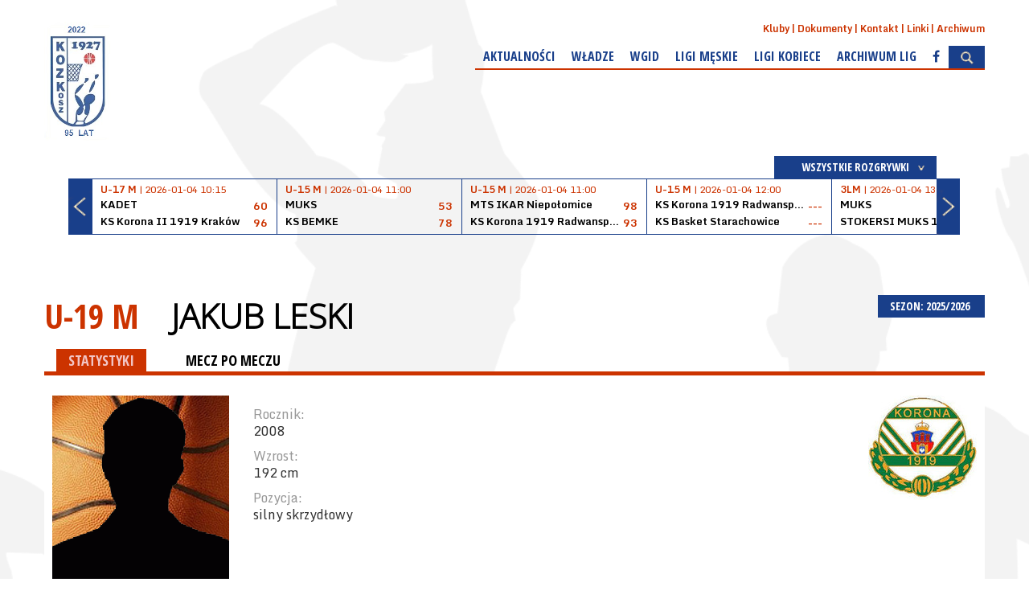

--- FILE ---
content_type: text/html; charset=UTF-8
request_url: https://kozkosz.pl/liga/364/zawodnicy/p/73406/jakub-leski.html
body_size: 3796
content:
<!DOCTYPE html>
<html>
        <head>
        <meta charset="UTF-8" />
        <meta name="viewport" content="width=1200" />
        <title>Jakub Leski - Statystyki</title>
        <meta name="keywords" content="" />
        <meta name="description" content="" />
        <!-- style -->
        <link rel="stylesheet" href="https://maxcdn.bootstrapcdn.com/bootstrap/3.3.7/css/bootstrap.min.css" integrity="sha384-BVYiiSIFeK1dGmJRAkycuHAHRg32OmUcww7on3RYdg4Va+PmSTsz/K68vbdEjh4u" crossorigin="anonymous">
        <link rel="stylesheet" href="https://maxcdn.bootstrapcdn.com/bootstrap/3.3.7/css/bootstrap-theme.min.css" integrity="sha384-rHyoN1iRsVXV4nD0JutlnGaslCJuC7uwjduW9SVrLvRYooPp2bWYgmgJQIXwl/Sp" crossorigin="anonymous">        <link rel="stylesheet" href="/tpl/index/css/style.css?v=1.0.1" />
        <link rel="stylesheet" href="/js/fancybox/jquery.fancybox.css?v=2.1.5" type="text/css" media="screen" />
        <link rel="stylesheet" href="/js/jquery-ui-1.11.4.custom/jquery-ui.theme.min.css?v=1.11.4" type="text/css" media="screen" />

        <link rel="icon" type="image/icon-x" href="/favicon.ico" />
        <link rel="shortcut icon" type="image/icon-x" href="/favicon.ico" />
        <link rel="alternate" type="application/rss+xml" title="Kanał RSS KPZKosz" href="/rss" />
        <!-- social -->
        <meta property="og:locale" content="pl_PL" />
        <meta property="og:locale:alternate" content="en_US" />
                <meta property="og:type" content="website" />
        <meta property="og:image" content="https://kozkosz.pl/tpl/index/images/logo.png" />
        <meta property="og:image:width" content="390" />
        <meta property="og:image:height" content="260" />
                <meta property="og:site_name" content="Krakowski Okręgowy Związek Koszykówki - KOZKosz"/>
        <meta property="og:title" content="Krakowski Okręgowy Związek Koszykówki"/>
        <meta property="og:url" content="https://kozkosz.pl/liga/364/zawodnicy/p/73406/jakub-leski.html"/>
        <meta property="og:description" content="Krakowski Okręgowy Związek Koszykówki"/>
        <!-- additional -->
        <script src="https://use.fontawesome.com/54b95336fa.js"></script>
            </head>
    <body>
        <div id="fb-root"></div>
<div class="background"><div></div></div>
<header>
    <a href="/">
        <img src="/tpl/index/images/logo.png" alt="Kujawsko-Pomorski Związek Koszykówki">
    </a>
    <div>
        <nav>
    <ul>
                    <li><a href="/kluby.html">Kluby</a></li>
                    <li><a href="/dokumenty.html">Dokumenty</a></li>
                    <li><a href="/kontakt.html">Kontakt</a></li>
                    <li><a href="/linki.html">Linki</a></li>
                    <li><a href="/archiwum.html">Archiwum</a></li>
            </ul>
</nav>        <nav>
    <ul>
                                <li>
                                    <a href="/aktualnosci.html">Aktualności</a>
                                            </li>
                                <li>
                                    <a href="/wladze.html">Władze</a>
                                            </li>
                                <li>
                                    <a href="/wgid.html">WGiD</a>
                                            </li>
                                <li>
                                    <a href="/">Ligi męskie</a>
                                                    <ul>
                                                                                <li>
                                                                    <a href="/liga/185.html">3LM</a>
                                                            </li>
                                                                                <li>
                                                                    <a href="/liga/188.html">U-16 M</a>
                                                            </li>
                                                                                <li>
                                                                    <a href="/liga/189.html">U-15 M</a>
                                                            </li>
                                                                                <li>
                                                                    <a href="/liga/190.html">U-14 M</a>
                                                            </li>
                                                                                <li>
                                                                    <a href="/liga/191.html">U-13 M</a>
                                                            </li>
                                                                                <li>
                                                                    <a href="/liga/364.html">U-19 M</a>
                                                            </li>
                                                                                <li>
                                                                    <a href="/liga/365.html">U-17 M</a>
                                                            </li>
                                                                                <li>
                                                                    <a href="/liga/312.html">U-12 M</a>
                                                            </li>
                                                                                <li>
                                                                    <a href="/liga/426.html">U-11 M</a>
                                                            </li>
                                            </ul>
                            </li>
                                <li>
                                    <a href="/">Ligi kobiece</a>
                                                    <ul>
                                                                                <li>
                                                                    <a href="/liga/195.html">U-15 K</a>
                                                            </li>
                                                                                <li>
                                                                    <a href="/liga/194.html">U-16 K</a>
                                                            </li>
                                                                                <li>
                                                                    <a href="/liga/196.html">U-14 K</a>
                                                            </li>
                                                                                <li>
                                                                    <a href="/liga/197.html">U-13 K</a>
                                                            </li>
                                                                                <li>
                                                                    <a href="/liga/366.html">U-19 K</a>
                                                            </li>
                                                                                <li>
                                                                    <a href="/liga/367.html">U-17 K</a>
                                                            </li>
                                                                                <li>
                                                                    <a href="/liga/313.html">U-12 K</a>
                                                            </li>
                                                                                <li>
                                                                    <a href="/liga/422.html">2LK</a>
                                                            </li>
                                                                                <li>
                                                                    <a href="/liga/425.html">U-11 K</a>
                                                            </li>
                                            </ul>
                            </li>
                                <li>
                                    <a href="/">Archiwum Lig</a>
                                                    <ul>
                                                                                <li>
                                                                    <a href="/liga/186.html">U-20 M</a>
                                                            </li>
                                                                                <li>
                                                                    <a href="/liga/187.html">U-18 M</a>
                                                            </li>
                                                                                <li>
                                                                    <a href="/liga/192.html">U-22 K</a>
                                                            </li>
                                                                                <li>
                                                                    <a href="/liga/193.html">U-18 K</a>
                                                            </li>
                                            </ul>
                            </li>
                                <li>
                                    <a href="https://www.facebook.com/Krakowski-Okr%C4%99gowy-Zwi%C4%85zek-Koszyk%C3%B3wki-101953981225721/?eid=ARDIfSX0XmOJz7IRCEXtJZNtjaM7xLmITgbIrnJgYUcc-Ofpmg6tHgVNhFMBgM_NrNShB7_AudfmgF8O"><i class="fa fa-facebook" aria-hidden="true"></i></a>
                                            </li>
                        <li><img src="/tpl/index/images/dot.png" alt="SZUKAJ" class="searchActive" /></li>
    </ul>
</nav>        <section id="search">
            <form action="/szukaj.html" method="post">
                <input type="submit" value="&gt;" />
                <input type="text" name="search" placeholder="Wpisz szukaną frazę..." />
            </form>
        </section>
    </div>
</header>
    <section class="box-score">
        <section id="box-scores">
    <div class="boxscoremenu">
    <div class="top" data-league_id="" data-dropdownmenu=".boxscoreleagues" data-dropdownmenu_activator="1" data-dropdownmenu_bind="1">
        <img src="/tpl/index/images/dot.png" alt="" class="box-scores-menu-button" />
        <p>Wszystkie rozgrywki</p>
    </div>
</div>
<div class="scores">
    <div class="prev"></div>
    <div class="next"></div>
    <div class="resultsContainer">
        <div class="container">
            <div class="results">
                <div class="match">
                    <p class="wait">
                        <img src="/tpl/index/images/ajax-loader-boxscore.gif" alt="Proszę czekać...">
                    </p>
                </div>
            </div>
        </div>
    </div>
</div>

<div class="boxscoreleagues dropdownmenu">
    <ul>
        <li><button data-league_id="0">Wszystkie rozgrywki</button></li>
                    <li><button data-league_id="1">Suzuki 1 Liga Mężczyzn</button></li>
                    <li><button data-league_id="4">2 Liga Mężczyzn</button></li>
                    <li><button data-league_id="16">1 Liga Kobiet</button></li>
                    <li><button data-league_id="185">3 Liga Mężczyzn</button></li>
                    <li><button data-league_id="422">2 Liga Kobiet</button></li>
                    <li><button data-league_id="364">Liga juniorów starszych</button></li>
                    <li><button data-league_id="365">Liga juniorów</button></li>
                    <li><button data-league_id="188">Liga juniorów B</button></li>
                    <li><button data-league_id="189">Liga kadetów</button></li>
                    <li><button data-league_id="190">Liga kadetów B</button></li>
                    <li><button data-league_id="191">Liga młodzików</button></li>
                    <li><button data-league_id="312">Liga młodzików B</button></li>
                    <li><button data-league_id="366">Liga juniorek starszych</button></li>
                    <li><button data-league_id="367">Liga juniorek</button></li>
                    <li><button data-league_id="194">Liga juniorek B</button></li>
                    <li><button data-league_id="195">Liga kadetek</button></li>
                    <li><button data-league_id="196">Liga kadetek B</button></li>
                    <li><button data-league_id="197">Liga młodziczek</button></li>
                    <li><button data-league_id="313">Liga młodziczek B</button></li>
                    <li><button data-league_id="425">U-11 K</button></li>
                    <li><button data-league_id="426">U-11 M</button></li>
            </ul>
</div>
<script type="text/template" id="boxScoreOneResult">
    <div class="results mecz%id">
    <a href="%url">
    <div class="match">
    <p class="date"><strong>%liga</strong> | %datetime</p>
    <div class="team">
    <p class="name">%team1</p>
    <p class="points">%result1</p>
    </div>
    <div class="team">
    <p class="name">%team2</p>
    <p class="points">%result2</p>
    </div>
    </div>
    </a>
    </div>
</script>

<script type="text/template" id="boxScoreOneLive">
    <div class="results">
    <a href="%url">
    <div class="match">
    <p class="date"><strong>NA ŻYWO:</strong> %kwarta | %czas</p>
    <div class="team">
    <p class="name">%team1</p>
    <p class="points">%result1</p>
    </div>
    <div class="team">
    <p class="name">%team2</p>
    <p class="points">%result2</p>
    </div>
    </div>
    </a>
    </div>
</script>

<script type="text/template" id="boxScoreWait">
    <div class="results">
    <div class="match">
    <p class="wait">
    <img src="/tpl/index/images/ajax-loader-boxscore.gif" alt="Proszę czekać...">
    </p>
    </div>
    </div>
</script>
</section>

    </section>
<section id="promo">
    </section>
        <section id="tresc">
            <section id="league">
    <div id="game-header">
        <div class="sezony dropdownmenu">
    <button data-dropdownmenu_activator="1" data-dropdownmenu=".sezony.dropdownmenu">
        SEZON: 2025/2026 <img class="all-cat-button" alt="" src="/tpl/index/images/dot.png">
    </button>
    <ul>
                                    <li><a href="/liga/364.html">2025/2026</a></li>
                                                <li><a href="/liga/364/sezon/27.html">2024/2025</a></li>
                                                <li><a href="/liga/364/sezon/26.html">2023/2024</a></li>
                                                <li><a href="/liga/364/sezon/25.html">2022/2023</a></li>
                                                <li><a href="/liga/364/sezon/24.html">2021/2022</a></li>
                                                <li><a href="/liga/364/sezon/23.html">2020/2021</a></li>
                                                <li><a href="/liga/364/sezon/22.html">2019/2020</a></li>
                                                <li><a href="/liga/364/sezon/21.html">2018/2019</a></li>
                                                <li><a href="/liga/364/sezon/20.html">2017/2018</a></li>
                                                <li><a href="/liga/364/sezon/19.html">2016/2017</a></li>
                                                <li><a href="/liga/364/sezon/18.html">2015/2016</a></li>
                                                <li><a href="/liga/364/sezon/17.html">2014/2015</a></li>
                                                <li><a href="/liga/364/sezon/16.html">2013/2014</a></li>
                                                <li><a href="/liga/364/sezon/10.html">2012/2013</a></li>
                                                <li><a href="/liga/364/sezon/9.html">2011/2012</a></li>
                                                <li><a href="/liga/364/sezon/8.html">2010/2011</a></li>
                                                <li><a href="/liga/364/sezon/7.html">2009/2010</a></li>
                                                <li><a href="/liga/364/sezon/6.html">2008/2009</a></li>
                                                <li><a href="/liga/364/sezon/5.html">2007/2008</a></li>
                                                <li><a href="/liga/364/sezon/4.html">2006/2007</a></li>
                                                <li><a href="/liga/364/sezon/3.html">2005/2006</a></li>
                                                <li><a href="/liga/364/sezon/2.html">2004/2005</a></li>
                                                <li><a href="/liga/364/sezon/1.html">2003/2004</a></li>
                        </ul>
</div>
<p class="main-title t">
    <a href="/liga/364/">U-19 M</a> <button class="more-game" data-dropdownmenu_bind="1" data-dropdownmenu_activator="1" data-dropdownmenu=".more-game-box">Jakub Leski</button>
</p>
<div class="more-game-box dropdownmenu">
    <ul>
            </ul>
</div>
<div id="categories">
    <div id="cat">
        <a href="/liga/364/zawodnicy/p/73406/jakub-leski/" class="act">STATYSTYKI</a>
        <a href="/liga/364/zawodnicy/p/73406/jakub-leski/mecz_po_meczu.html">MECZ PO MECZU</a>
    </div>
</div>
    </div>
    <section id="league-content" class="full">
        <div id="player-info">
            <div id="photo">
                                    <img src="/tpl/index/images/player.png" />
                            </div>
            <div id="info">
                <p>
                    Rocznik:
                    <span>2008</span>
                </p>
                <p>Wzrost: <span>192 cm</span></p>
                <p>Pozycja: <span>silny skrzydłowy</span></p>
            </div>
            <div id="number">
                                    #30                            </div>
            <div id="logo">
                                <img src="https://s1.static.esor.pzkosz.pl/internalfiles/image/kluby/s25/135-135/9717.jpg" alt="KS Korona 1919  Kraków" />
            </div>
        </div>
            <div class="game-div">
    <h2>Statystyki sumy</h2>
    <table class="statystyki"><thead>
            <tr>
                <th>SEZON</th>
                <th>DRUŻYNA</th>
                <th>m</th>
                <th>pkt</th>
                <th>min</th>
                <th>za 2</th>
                <th>za 3</th>
                <th>za 1<br />(c/w)</th>
                <th>f</th>
            </tr>
        </thead>
        <tbody>
                                                <tr>
                        <td class="druzyna">
                            2024/2025                                                    </td>
                        <td class="druzyna">
                            KS Korona 1919  Kraków                        </td>
                        <td>4</td>
                        <td><strong>12</strong></td>
                        <td>00:00</td>
                        <td>2</td>
                        <td> </td>
                        <td title="celne/wykonywane"> / </td>
                        <td title="faule">2</td>
                    </tr>
                                                                <tr>
                        <td class="druzyna">
                            2023/2024                                                    </td>
                        <td class="druzyna">
                            KS Korona 1919  Kraków                        </td>
                        <td>10</td>
                        <td><strong>87</strong></td>
                        <td>00:00</td>
                        <td>2</td>
                        <td>20</td>
                        <td title="celne/wykonywane"> / </td>
                        <td title="faule">5</td>
                    </tr>
                                    </tbody>
    </table>
    </div>
    <div class="game-div">
    <h2>Statystyki średnie</h2>
    <table class="statystyki"><thead>
            <tr>
                <th>SEZON</th>
                <th>DRUŻYNA</th>
                <th>m</th>
                <th>pkt</th>
                <th>min</th>
                <th>za 2</th>
                <th>za 3</th>
                <th>za 1<br />(c/w)</th>
                <th>f</th>
            </tr>
        </thead>
        <tbody>
                                                <tr>
                        <td class="druzyna">
                            2024/2025                                                    </td>
                        <td class="druzyna">
                            KS Korona 1919  Kraków                        </td>
                        <td>4</td>
                        <td><strong>3.0</strong></td>
                        <td>00:00</td>
                        <td>0.5</td>
                        <td> </td>
                        <td title="celne/wykonywane"> / </td>
                        <td title="faule">0.5</td>
                    </tr>
                                                                <tr>
                        <td class="druzyna">
                            2023/2024                                                    </td>
                        <td class="druzyna">
                            KS Korona 1919  Kraków                        </td>
                        <td>10</td>
                        <td><strong>8.7</strong></td>
                        <td>00:00</td>
                        <td>0.2</td>
                        <td>2.0</td>
                        <td title="celne/wykonywane"> / </td>
                        <td title="faule">0.5</td>
                    </tr>
                                    </tbody>
    </table>
    </div>
    </section>
</section>
        </section>
        <div class="bottom">
<div id="psk">
            <div class="iloscslotow3">
            <h3>Partnerzy</h3>
            <div>
                                                            <a href="http://www.pzkosz.pl"><img src="/internalfiles/image/psks/9.png" alt="Polski Związek Koszykówki"></a>
                                                                                <a href="https://www.knba.krakow.pl/"><img src="/internalfiles/image/psks/13.png" alt="Krakowski Nurt Basketu Amatorskiego"></a>
                                                </div>
        </div>
    </div>
<section class="nadstopka">
    </section>
<footer>
    <div>
        <p>&copy; 2026 KOZKosz | Wszystkie prawa zastrzeżone</p>
    </div>

    
</footer>
</div>

<script src="/js/jquery-1.11.1.min.js" type="text/javascript"></script>
<script src="/js/jquery-ui-1.11.4.custom/jquery-ui.min.js"></script>
<script src="/js/Chart.bundle.min.js"></script>
<script type="text/javascript" src="/js/fancybox/jquery.fancybox.pack.js?v=2.1.5"></script>
<script src="/js/page/cSonda.js" type="text/javascript"></script>
<script src="/js/page/cAnkieta.js" type="text/javascript"></script>
<script src="/js/cOkno.js" type="text/javascript"></script>
<script src="/js/php.js" type="text/javascript"></script>
<script src="/js/page/cMain.js" type="text/javascript"></script>
<script src="/js/swfobject.js"></script>
<script src="/js/page/cBannery.js"></script>
<!--[if lte IE 8]>
<script src="/js/html5.js" type="text/javascript"></script>
<![endif]-->
<script src="/js/page/cBoxScore.js" type="text/javascript"></script>
<script src="https://maxcdn.bootstrapcdn.com/bootstrap/3.3.7/js/bootstrap.min.js" integrity="sha384-Tc5IQib027qvyjSMfHjOMaLkfuWVxZxUPnCJA7l2mCWNIpG9mGCD8wGNIcPD7Txa" crossorigin="anonymous"></script>
        <script>
            cMain.inicjuj({
                rotatorTimer : 5            });
        </script>
    </body>
</html>

--- FILE ---
content_type: text/html; charset=UTF-8
request_url: https://kozkosz.pl/json/boxscore//domyslne
body_size: 1495
content:
[{"id":209342,"liga":"U-17 M","team1":"KADET","team2":"KS Korona II 1919 Krak\u00f3w","result1":60,"result2":96,"datetime":"2026-01-04 10:15","koniec":1,"url":"\/mecz\/209342\/ks-uks-kadet---ks-korona-ii-1919-krakow.html","tv":"","live":0},{"id":205842,"liga":"U-15 M","team1":"MUKS","team2":"KS BEMKE","result1":53,"result2":78,"datetime":"2026-01-04 11:00","koniec":1,"url":"\/mecz\/205842\/muks-1811-unia-ii-tarnow---klub-sportowy-bemke-.html","tv":"","live":0},{"id":205843,"liga":"U-15 M","team1":"MTS IKAR Niepo\u0142omice","team2":"KS Korona 1919 Radwansport Krak\u00f3w","result1":98,"result2":93,"datetime":"2026-01-04 11:00","koniec":1,"url":"\/mecz\/205843\/mlodziezowe-towarzystwo-sportowe---ikar--w-niepolomicach---ks-korona-1919-radwansport-krakow.html","tv":"","live":0},{"id":205899,"liga":"U-15 M","team1":"KS Korona 1919 Radwansport II","team2":"KS Basket Starachowice ","result1":"---","result2":"---","datetime":"2026-01-04 12:00","koniec":0,"url":"\/mecz\/205899\/ks-korona-1919-radwansport-ii-krakow---klub-sportowy-basket-starachowice-.html","tv":"","live":0},{"id":204778,"liga":"3LM","team1":"MUKS","team2":"STOKERSI MUKS 1811 Unia  II Tarn\u00f3w","result1":84,"result2":60,"datetime":"2026-01-04 13:30","koniec":1,"url":"\/mecz\/204778\/muks-1811-unia-tarnow---stokersi-muks-1811-unia--ii-tarnow.html","tv":"","live":0},{"id":209286,"liga":"U-17 M","team1":"KS Korona 1919 Krak\u00f3w","team2":"KS Basket Starachowice ","result1":125,"result2":25,"datetime":"2026-01-04 14:00","koniec":1,"url":"\/mecz\/209286\/ks-korona-1919--krakow---klub-sportowy-basket-starachowice-.html","tv":"","live":0},{"id":202331,"liga":"2LM","team1":"MKS II D\u0105browa G\u00f3rnicza","team2":"Nied\u017awiadki Przemy\u015bl","result1":116,"result2":71,"datetime":"2026-01-04 16:00","koniec":1,"url":"\/mecz\/202331\/mks-ii-dabrowa-gornicza---niedzwiadki-przemysl.html","tv":"","live":0},{"id":202335,"liga":"2LM","team1":"AZS AGH Krak\u00f3w","team2":"BS Polonia Bytom","result1":79,"result2":87,"datetime":"2026-01-04 17:00","koniec":1,"url":"\/mecz\/202335\/azs-agh-krakow---bs-polonia-bytom.html","tv":"","live":0},{"id":202338,"liga":"2LM","team1":"KS Cracovia 1906 ","team2":"TS Wis\u0142a Krak\u00f3w","result1":70,"result2":75,"datetime":"2026-01-04 18:00","koniec":1,"url":"\/mecz\/202338\/ks-cracovia-1906----ts-wisla-krakow.html","tv":"","live":0},{"id":204777,"liga":"3LM","team1":"STK Nowy S\u0105cz","team2":"MKS Gorlice ","result1":79,"result2":77,"datetime":"2026-01-04 18:00","koniec":1,"url":"\/mecz\/204777\/sadeckie-towarzystwo-koszykarskie-ford-wikar-nowy-sacz---mks-gorlice-.html","tv":"","live":0},{"id":206032,"liga":"U-19 K","team1":"UKS \u017bak Nowy S\u0105cz","team2":"Wis\u0142a CanPack Krak\u00f3w","result1":"---","result2":"---","datetime":"2026-01-05 18:30","koniec":0,"url":"\/mecz\/206032\/uks-zak-nowy-sacz---wisla-canpack-krakow.html","tv":"","live":0},{"id":201428,"liga":"1LK","team1":"Enea AZS AJP II Gorz\u00f3w Wlkp.","team2":"Wis\u0142a II Krak\u00f3w","result1":"---","result2":"---","datetime":"2026-01-06 13:00","koniec":0,"url":"\/mecz\/201428\/enea-azs-ajp-ii-gorzow-wlkp----wisla-ii-krakow.html","tv":"","live":0},{"id":201429,"liga":"1LK","team1":"Contimax MOSiR II Bochnia","team2":"Zag\u0142\u0119bie Sosnowiec II","result1":"---","result2":"---","datetime":"2026-01-06 14:00","koniec":0,"url":"\/mecz\/201429\/contimax-mosir-ii-bochnia---zaglebie-sosnowiec-ii.html","tv":"","live":0},{"id":213183,"liga":"2LK","team1":"AK23 UR Krak\u00f3w","team2":"Wis\u0142a CanPack Krak\u00f3w","result1":"---","result2":"---","datetime":"2026-01-06 18:00","koniec":0,"url":"\/mecz\/213183\/ak23-ur-krakow---wisla-canpack-krakow.html","tv":"","live":0},{"id":206034,"liga":"U-19 K","team1":"Wis\u0142a CanPack Krak\u00f3w","team2":"MKS Pa\u0142ac M\u0142odzie\u017cy Tarn\u00f3w","result1":"---","result2":"---","datetime":"2026-01-07 18:00","koniec":0,"url":"\/mecz\/206034\/wisla-canpack-krakow---mks-palac-mlodziezy-tarnow.html","tv":"","live":0},{"id":204854,"liga":"U-19 M","team1":"MUKS","team2":"MKS Gorlice ","result1":"---","result2":"---","datetime":"2026-01-07 18:30","koniec":0,"url":"\/mecz\/204854\/muks-1811-unia-tarnow---mks-gorlice-.html","tv":"","live":0},{"id":204852,"liga":"U-19 M","team1":"KS BEMKE","team2":"UJK Kielce","result1":"---","result2":"---","datetime":"2026-01-07 19:15","koniec":0,"url":"\/mecz\/204852\/klub-sportowy-bemke----ujk-kielce.html","tv":"","live":0},{"id":206035,"liga":"U-19 K","team1":"AK23 Cracovia Krak\u00f3w","team2":"UKS \u017bak Nowy S\u0105cz","result1":"---","result2":"---","datetime":"2026-01-07 20:00","koniec":0,"url":"\/mecz\/206035\/ak23-cracovia-1906-krakow---uks-zak-nowy-sacz.html","tv":"","live":0},{"id":204853,"liga":"U-19 M","team1":"TS Wis\u0142a Krak\u00f3w","team2":"KS Korona 1919 Krak\u00f3w","result1":"---","result2":"---","datetime":"2026-01-07 20:30","koniec":0,"url":"\/mecz\/204853\/ts-wisla-krakow---ks-korona-1919--krakow.html","tv":"","live":0},{"id":209337,"liga":"U-17 M","team1":"MKS Gorlice ","team2":"UJK Kielce","result1":"---","result2":"---","datetime":"2026-01-08 17:45","koniec":0,"url":"\/mecz\/209337\/mks-gorlice----ujk-kielce.html","tv":"","live":0},{"id":205980,"liga":"U-13 M","team1":"UKS REGIS","team2":"TS Wis\u0142a Krak\u00f3w","result1":"---","result2":"---","datetime":"2026-01-08 18:15","koniec":0,"url":"\/mecz\/205980\/uks-regis-wieliczka----ts-wisla-krakow.html","tv":"","live":0},{"id":205368,"liga":"U-17 K","team1":"MKS Pa\u0142ac M\u0142odzie\u017cy Tarn\u00f3w","team2":"AK23 Cracovia Krak\u00f3w","result1":"---","result2":"---","datetime":"2026-01-09 19:30","koniec":0,"url":"\/mecz\/205368\/mks-palac-mlodziezy-tarnow---ak23-cracovia-1906-krakow.html","tv":"","live":0},{"id":213190,"liga":"2LK","team1":"AZS UMCS Lublin ","team2":"AK23 UR Krak\u00f3w","result1":"---","result2":"---","datetime":"2026-01-10 00:00","koniec":0,"url":"\/mecz\/213190\/bogdanka-azs-umcs-lublin---ak23-ur-krakow.html","tv":"","live":0}]

--- FILE ---
content_type: text/css;charset=UTF-8
request_url: https://kozkosz.pl/tpl/index/css/style.css?v=1.0.1
body_size: 16560
content:
@import url(https://fonts.googleapis.com/css?family=Open+Sans+Condensed:300,700,300italic&subset=latin,latin-ext);@import url(https://fonts.googleapis.com/css?family=Open+Sans:300&subset=latin,latin-ext);@import url(https://fonts.googleapis.com/css?family=Monda:400,700&subset=latin,latin-ext);@charset "UTF-8";html,body,div,span,applet,object,iframe,h1,h2,h3,h4,h5,h6,p,blockquote,pre,a,abbr,acronym,address,big,cite,code,del,dfn,em,img,ins,kbd,q,s,samp,small,strike,strong,sub,sup,tt,var,b,u,i,center,dl,dt,dd,ol,ul,li,fieldset,form,label,legend,table,caption,tbody,tfoot,thead,tr,th,td,article,aside,canvas,details,embed,figure,figcaption,footer,header,hgroup,menu,nav,output,ruby,section,summary,time,mark,audio,video{margin:0;padding:0;border:0;font-size:100%;font:inherit;vertical-align:baseline}article,aside,details,figcaption,figure,footer,header,hgroup,menu,nav,section{display:block}body{line-height:1}ol,ul{list-style:none}blockquote,q{quotes:none}blockquote:before,blockquote:after,q:before,q:after{content:'';content:none}table{border-collapse:collapse;border-spacing:0}/*! normalize.css v3.0.2 | MIT License | git.io/normalize */html{font-family:sans-serif;-ms-text-size-adjust:100%;-webkit-text-size-adjust:100%}body{margin:0}article,aside,details,figcaption,figure,footer,header,hgroup,main,menu,nav,section,summary{display:block}audio,canvas,progress,video{display:inline-block;vertical-align:baseline}audio:not([controls]){display:none;height:0}[hidden],template{display:none}a{background-color:transparent}a:active,a:hover{outline:0}abbr[title]{border-bottom:1px dotted}b,strong{font-weight:700}dfn{font-style:italic}h1{font-size:2em;margin:.67em 0}mark{background:#ff0;color:#000}small{font-size:80%}sub,sup{font-size:75%;line-height:0;position:relative;vertical-align:baseline}sup{top:-0.5em}sub{bottom:-0.25em}img{border:0}svg:not(:root){overflow:hidden}figure{margin:1em 40px}hr{-moz-box-sizing:content-box;box-sizing:content-box;height:0}pre{overflow:auto}code,kbd,pre,samp{font-family:monospace,monospace;font-size:1em}button,input,optgroup,select,textarea{color:inherit;font:inherit;margin:0}button{overflow:visible}button,select{text-transform:none}/*! jQuery UI - v1.11.2 - 2014-12-16
* https://jqueryui.com
* Includes: core.css, draggable.css, resizable.css, selectable.css, sortable.css, accordion.css, autocomplete.css, button.css, datepicker.css, dialog.css, menu.css, progressbar.css, selectmenu.css, slider.css, spinner.css, tabs.css, tooltip.css, theme.css
* To view and modify this theme, visit https://jqueryui.com/themeroller/?ffDefault=Trebuchet%20MS%2CTahoma%2CVerdana%2CArial%2Csans-serif&fwDefault=bold&fsDefault=1.1em&cornerRadius=4px&bgColorHeader=f6a828&bgTextureHeader=gloss_wave&bgImgOpacityHeader=35&borderColorHeader=e78f08&fcHeader=ffffff&iconColorHeader=ffffff&bgColorContent=eeeeee&bgTextureContent=highlight_soft&bgImgOpacityContent=100&borderColorContent=dddddd&fcContent=333333&iconColorContent=222222&bgColorDefault=f6f6f6&bgTextureDefault=glass&bgImgOpacityDefault=100&borderColorDefault=cccccc&fcDefault=1c94c4&iconColorDefault=ef8c08&bgColorHover=fdf5ce&bgTextureHover=glass&bgImgOpacityHover=100&borderColorHover=fbcb09&fcHover=c77405&iconColorHover=ef8c08&bgColorActive=ffffff&bgTextureActive=glass&bgImgOpacityActive=65&borderColorActive=fbd850&fcActive=eb8f00&iconColorActive=ef8c08&bgColorHighlight=ffe45c&bgTextureHighlight=highlight_soft&bgImgOpacityHighlight=75&borderColorHighlight=fed22f&fcHighlight=363636&iconColorHighlight=228ef1&bgColorError=b81900&bgTextureError=diagonals_thick&bgImgOpacityError=18&borderColorError=cd0a0a&fcError=ffffff&iconColorError=ffd27a&bgColorOverlay=666666&bgTextureOverlay=diagonals_thick&bgImgOpacityOverlay=20&opacityOverlay=50&bgColorShadow=000000&bgTextureShadow=flat&bgImgOpacityShadow=10&opacityShadow=20&thicknessShadow=5px&offsetTopShadow=-5px&offsetLeftShadow=-5px&cornerRadiusShadow=5px
* Copyright 2014 jQuery Foundation and other contributors; Licensed MIT */.ui-helper-hidden{display:none}.ui-helper-hidden-accessible{border:0;clip:rect(0 0 0 0);height:1px;margin:-1px;overflow:hidden;padding:0;position:absolute;width:1px}.ui-helper-reset{margin:0;padding:0;border:0;outline:0;line-height:1.3;text-decoration:none;font-size:100%;list-style:none}.ui-helper-clearfix:before,.ui-helper-clearfix:after{content:"";display:table;border-collapse:collapse}.ui-helper-clearfix:after{clear:both}.ui-helper-clearfix{min-height:0}.ui-helper-zfix{width:100%;height:100%;top:0;left:0;position:absolute;opacity:0;filter:alpha(opacity=0)}.ui-front{z-index:100}.ui-state-disabled{cursor:default !important}.ui-icon{display:block;text-indent:-99999px;overflow:hidden;background-repeat:no-repeat}.ui-widget-overlay{position:fixed;top:0;left:0;width:100%;height:100%}.ui-draggable-handle{-ms-touch-action:none;touch-action:none}.ui-resizable{position:relative}.ui-resizable-handle{position:absolute;font-size:.1px;display:block;-ms-touch-action:none;touch-action:none}.ui-resizable-disabled .ui-resizable-handle,.ui-resizable-autohide .ui-resizable-handle{display:none}.ui-resizable-n{cursor:n-resize;height:7px;width:100%;top:-5px;left:0}.ui-resizable-s{cursor:s-resize;height:7px;width:100%;bottom:-5px;left:0}.ui-resizable-e{cursor:e-resize;width:7px;right:-5px;top:0;height:100%}.ui-resizable-w{cursor:w-resize;width:7px;left:-5px;top:0;height:100%}.ui-resizable-se{cursor:se-resize;width:12px;height:12px;right:1px;bottom:1px}.ui-resizable-sw{cursor:sw-resize;width:9px;height:9px;left:-5px;bottom:-5px}.ui-resizable-nw{cursor:nw-resize;width:9px;height:9px;left:-5px;top:-5px}.ui-resizable-ne{cursor:ne-resize;width:9px;height:9px;right:-5px;top:-5px}.ui-selectable{-ms-touch-action:none;touch-action:none}.ui-selectable-helper{position:absolute;z-index:100;border:1px dotted #000}.ui-sortable-handle{-ms-touch-action:none;touch-action:none}.ui-accordion .ui-accordion-header{display:block;cursor:pointer;position:relative;margin:2px 0 0 0;padding:.5em .5em .5em .7em;min-height:0;font-size:100%}.ui-accordion .ui-accordion-icons{padding-left:2.2em}.ui-accordion .ui-accordion-icons .ui-accordion-icons{padding-left:2.2em}.ui-accordion .ui-accordion-header .ui-accordion-header-icon{position:absolute;left:.5em;top:50%;margin-top:-8px}.ui-accordion .ui-accordion-content{padding:1em 2.2em;border-top:0;overflow:auto}.ui-autocomplete{position:absolute;top:0;left:0;cursor:default}.ui-button{display:inline-block;position:relative;padding:0;line-height:normal;margin-right:.1em;cursor:pointer;vertical-align:middle;text-align:center;overflow:visible}.ui-button,.ui-button:link,.ui-button:visited,.ui-button:hover,.ui-button:active{text-decoration:none}.ui-button-icon-only{width:2.2em}button.ui-button-icon-only{width:2.4em}.ui-button-icons-only{width:3.4em}button.ui-button-icons-only{width:3.7em}.ui-button .ui-button-text{display:block;line-height:normal}.ui-button-text-only .ui-button-text{padding:.4em 1em}.ui-button-icon-only .ui-button-text,.ui-button-icons-only .ui-button-text{padding:.4em;text-indent:-9999999px}.ui-button-text-icon-primary .ui-button-text,.ui-button-text-icons .ui-button-text{padding:.4em 1em .4em 2.1em}.ui-button-text-icon-secondary .ui-button-text,.ui-button-text-icons .ui-button-text{padding:.4em 2.1em .4em 1em}.ui-button-text-icons .ui-button-text{padding-left:2.1em;padding-right:2.1em}input.ui-button{padding:.4em 1em}.ui-button-icon-only .ui-icon,.ui-button-text-icon-primary .ui-icon,.ui-button-text-icon-secondary .ui-icon,.ui-button-text-icons .ui-icon,.ui-button-icons-only .ui-icon{position:absolute;top:50%;margin-top:-8px}.ui-button-icon-only .ui-icon{left:50%;margin-left:-8px}.ui-button-text-icon-primary .ui-button-icon-primary,.ui-button-text-icons .ui-button-icon-primary,.ui-button-icons-only .ui-button-icon-primary{left:.5em}.ui-button-text-icon-secondary .ui-button-icon-secondary,.ui-button-text-icons .ui-button-icon-secondary,.ui-button-icons-only .ui-button-icon-secondary{right:.5em}.ui-buttonset{margin-right:7px}.ui-buttonset .ui-button{margin-left:0;margin-right:-0.3em}input.ui-button::-moz-focus-inner,button.ui-button::-moz-focus-inner{border:0;padding:0}.ui-datepicker{width:17em;padding:.2em .2em 0;display:none}.ui-datepicker .ui-datepicker-header{position:relative;padding:.2em 0}.ui-datepicker .ui-datepicker-prev,.ui-datepicker .ui-datepicker-next{position:absolute;top:2px;width:1.8em;height:1.8em}.ui-datepicker .ui-datepicker-prev-hover,.ui-datepicker .ui-datepicker-next-hover{top:1px}.ui-datepicker .ui-datepicker-prev{left:2px}.ui-datepicker .ui-datepicker-next{right:2px}.ui-datepicker .ui-datepicker-prev-hover{left:1px}.ui-datepicker .ui-datepicker-next-hover{right:1px}.ui-datepicker .ui-datepicker-prev span,.ui-datepicker .ui-datepicker-next span{display:block;position:absolute;left:50%;margin-left:-8px;top:50%;margin-top:-8px}.ui-datepicker .ui-datepicker-title{margin:0 2.3em;line-height:1.8em;text-align:center}.ui-datepicker .ui-datepicker-title select{font-size:1em;margin:1px 0}.ui-datepicker select.ui-datepicker-month,.ui-datepicker select.ui-datepicker-year{width:45%}.ui-datepicker table{width:100%;font-size:.9em;border-collapse:collapse;margin:0 0 .4em}.ui-datepicker th{padding:.7em .3em;text-align:center;font-weight:bold;border:0}.ui-datepicker td{border:0;padding:1px}.ui-datepicker td span,.ui-datepicker td a{display:block;padding:.2em;text-align:right;text-decoration:none}.ui-datepicker .ui-datepicker-buttonpane{background-image:none;margin:.7em 0 0 0;padding:0 .2em;border-left:0;border-right:0;border-bottom:0}.ui-datepicker .ui-datepicker-buttonpane button{float:right;margin:.5em .2em .4em;cursor:pointer;padding:.2em .6em .3em .6em;width:auto;overflow:visible}.ui-datepicker .ui-datepicker-buttonpane button.ui-datepicker-current{float:left}.ui-datepicker.ui-datepicker-multi{width:auto}.ui-datepicker-multi .ui-datepicker-group{float:left}.ui-datepicker-multi .ui-datepicker-group table{width:95%;margin:0 auto .4em}.ui-datepicker-multi-2 .ui-datepicker-group{width:50%}.ui-datepicker-multi-3 .ui-datepicker-group{width:33.3%}.ui-datepicker-multi-4 .ui-datepicker-group{width:25%}.ui-datepicker-multi .ui-datepicker-group-last .ui-datepicker-header,.ui-datepicker-multi .ui-datepicker-group-middle .ui-datepicker-header{border-left-width:0}.ui-datepicker-multi .ui-datepicker-buttonpane{clear:left}.ui-datepicker-row-break{clear:both;width:100%;font-size:0}.ui-datepicker-rtl{direction:rtl}.ui-datepicker-rtl .ui-datepicker-prev{right:2px;left:auto}.ui-datepicker-rtl .ui-datepicker-next{left:2px;right:auto}.ui-datepicker-rtl .ui-datepicker-prev:hover{right:1px;left:auto}.ui-datepicker-rtl .ui-datepicker-next:hover{left:1px;right:auto}.ui-datepicker-rtl .ui-datepicker-buttonpane{clear:right}.ui-datepicker-rtl .ui-datepicker-buttonpane button{float:left}.ui-datepicker-rtl .ui-datepicker-buttonpane button.ui-datepicker-current,.ui-datepicker-rtl .ui-datepicker-group{float:right}.ui-datepicker-rtl .ui-datepicker-group-last .ui-datepicker-header,.ui-datepicker-rtl .ui-datepicker-group-middle .ui-datepicker-header{border-right-width:0;border-left-width:1px}.ui-dialog{overflow:hidden;position:absolute;top:0;left:0;padding:.2em;outline:0}.ui-dialog .ui-dialog-titlebar{padding:.4em 1em;position:relative}.ui-dialog .ui-dialog-title{float:left;margin:.1em 0;white-space:nowrap;width:90%;overflow:hidden;text-overflow:ellipsis}.ui-dialog .ui-dialog-titlebar-close{position:absolute;right:.3em;top:50%;width:20px;margin:-10px 0 0 0;padding:1px;height:20px}.ui-dialog .ui-dialog-content{position:relative;border:0;padding:.5em 1em;background:none;overflow:auto}.ui-dialog .ui-dialog-buttonpane{text-align:left;border-width:1px 0 0 0;background-image:none;margin-top:.5em;padding:.3em 1em .5em .4em}.ui-dialog .ui-dialog-buttonpane .ui-dialog-buttonset{float:right}.ui-dialog .ui-dialog-buttonpane button{margin:.5em .4em .5em 0;cursor:pointer}.ui-dialog .ui-resizable-se{width:12px;height:12px;right:-5px;bottom:-5px;background-position:16px 16px}.ui-draggable .ui-dialog-titlebar{cursor:move}.ui-menu{list-style:none;padding:0;margin:0;display:block;outline:none}.ui-menu .ui-menu{position:absolute}.ui-menu .ui-menu-item{position:relative;margin:0;padding:3px 1em 3px .4em;cursor:pointer;min-height:0;list-style-image:url("[data-uri]")}.ui-menu .ui-menu-divider{margin:5px 0;height:0;font-size:0;line-height:0;border-width:1px 0 0 0}.ui-menu .ui-state-focus,.ui-menu .ui-state-active{margin:-1px}.ui-menu-icons{position:relative}.ui-menu-icons .ui-menu-item{padding-left:2em}.ui-menu .ui-icon{position:absolute;top:0;bottom:0;left:.2em;margin:auto 0}.ui-menu .ui-menu-icon{left:auto;right:0}.ui-progressbar{height:2em;text-align:left;overflow:hidden}.ui-progressbar .ui-progressbar-value{margin:-1px;height:100%}.ui-progressbar .ui-progressbar-overlay{background:url("[data-uri]");height:100%;filter:alpha(opacity=25);opacity:.25}.ui-progressbar-indeterminate .ui-progressbar-value{background-image:none}.ui-selectmenu-menu{padding:0;margin:0;position:absolute;top:0;left:0;display:none}.ui-selectmenu-menu .ui-menu{overflow:auto;overflow-x:hidden;padding-bottom:1px}.ui-selectmenu-menu .ui-menu .ui-selectmenu-optgroup{font-size:1em;font-weight:bold;line-height:1.5;padding:2px .4em;margin:.5em 0 0 0;height:auto;border:0}.ui-selectmenu-open{display:block}.ui-selectmenu-button{display:inline-block;overflow:hidden;position:relative;text-decoration:none;cursor:pointer}.ui-selectmenu-button span.ui-icon{right:.5em;left:auto;margin-top:-8px;position:absolute;top:50%}.ui-selectmenu-button span.ui-selectmenu-text{text-align:left;padding:.4em 2.1em .4em 1em;display:block;line-height:1.4;overflow:hidden;text-overflow:ellipsis;white-space:nowrap}.ui-slider{position:relative;text-align:left}.ui-slider .ui-slider-handle{position:absolute;z-index:2;width:1.2em;height:1.2em;cursor:default;-ms-touch-action:none;touch-action:none}.ui-slider .ui-slider-range{position:absolute;z-index:1;font-size:.7em;display:block;border:0;background-position:0 0}.ui-slider.ui-state-disabled .ui-slider-handle,.ui-slider.ui-state-disabled .ui-slider-range{filter:inherit}.ui-slider-horizontal{height:.8em}.ui-slider-horizontal .ui-slider-handle{top:-0.3em;margin-left:-0.6em}.ui-slider-horizontal .ui-slider-range{top:0;height:100%}.ui-slider-horizontal .ui-slider-range-min{left:0}.ui-slider-horizontal .ui-slider-range-max{right:0}.ui-slider-vertical{width:.8em;height:100px}.ui-slider-vertical .ui-slider-handle{left:-0.3em;margin-left:0;margin-bottom:-0.6em}.ui-slider-vertical .ui-slider-range{left:0;width:100%}.ui-slider-vertical .ui-slider-range-min{bottom:0}.ui-slider-vertical .ui-slider-range-max{top:0}.ui-spinner{position:relative;display:inline-block;overflow:hidden;padding:0;vertical-align:middle}.ui-spinner-input{border:none;background:none;color:inherit;padding:0;margin:.2em 0;vertical-align:middle;margin-left:.4em;margin-right:22px}.ui-spinner-button{width:16px;height:50%;font-size:.5em;padding:0;margin:0;text-align:center;position:absolute;cursor:default;display:block;overflow:hidden;right:0}.ui-spinner a.ui-spinner-button{border-top:none;border-bottom:none;border-right:none}.ui-spinner .ui-icon{position:absolute;margin-top:-8px;top:50%;left:0}.ui-spinner-up{top:0}.ui-spinner-down{bottom:0}.ui-spinner .ui-icon-triangle-1-s{background-position:-65px -16px}.ui-tabs{position:relative;padding:.2em}.ui-tabs .ui-tabs-nav{margin:0;padding:.2em .2em 0}.ui-tabs .ui-tabs-nav li{list-style:none;float:left;position:relative;top:0;margin:1px .2em 0 0;border-bottom-width:0;padding:0;white-space:nowrap}.ui-tabs .ui-tabs-nav .ui-tabs-anchor{float:left;padding:.5em 1em;text-decoration:none}.ui-tabs .ui-tabs-nav li.ui-tabs-active{margin-bottom:-1px;padding-bottom:1px}.ui-tabs .ui-tabs-nav li.ui-tabs-active .ui-tabs-anchor,.ui-tabs .ui-tabs-nav li.ui-state-disabled .ui-tabs-anchor,.ui-tabs .ui-tabs-nav li.ui-tabs-loading .ui-tabs-anchor{cursor:text}.ui-tabs-collapsible .ui-tabs-nav li.ui-tabs-active .ui-tabs-anchor{cursor:pointer}.ui-tabs .ui-tabs-panel{display:block;border-width:0;padding:1em 1.4em;background:none}.ui-tooltip{padding:8px;position:absolute;z-index:9999;max-width:300px;-webkit-box-shadow:0 0 5px #aaa;box-shadow:0 0 5px #aaa}body .ui-tooltip{border-width:2px}.ui-widget{font-family:Trebuchet MS,Tahoma,Verdana,Arial,sans-serif;font-size:1.1em}.ui-widget .ui-widget{font-size:1em}.ui-widget input,.ui-widget select,.ui-widget textarea,.ui-widget button{font-family:Trebuchet MS,Tahoma,Verdana,Arial,sans-serif;font-size:1em}.ui-widget-content{border:1px solid #ddd;background:#eee url("../images/ui/ui-bg_highlight-soft_100_eeeeee_1x100.png") 50% top repeat-x;color:#333}.ui-widget-content a{color:#333}.ui-widget-header{border:1px solid #e78f08;background:#f6a828 url("../images/ui/ui-bg_gloss-wave_35_f6a828_500x100.png") 50% 50% repeat-x;color:#fff;font-weight:bold}.ui-widget-header a{color:#fff}.ui-state-default,.ui-widget-content .ui-state-default,.ui-widget-header .ui-state-default{border:1px solid #ccc;background:#f6f6f6 url("../images/ui/ui-bg_glass_100_f6f6f6_1x400.png") 50% 50% repeat-x;font-weight:bold;color:#1c94c4}.ui-state-default a,.ui-state-default a:link,.ui-state-default a:visited{color:#1c94c4;text-decoration:none}.ui-state-hover,.ui-widget-content .ui-state-hover,.ui-widget-header .ui-state-hover,.ui-state-focus,.ui-widget-content .ui-state-focus,.ui-widget-header .ui-state-focus{border:1px solid #fbcb09;background:#fdf5ce url("../images/ui/ui-bg_glass_100_fdf5ce_1x400.png") 50% 50% repeat-x;font-weight:bold;color:#c77405}.ui-state-hover a,.ui-state-hover a:hover,.ui-state-hover a:link,.ui-state-hover a:visited,.ui-state-focus a,.ui-state-focus a:hover,.ui-state-focus a:link,.ui-state-focus a:visited{color:#c77405;text-decoration:none}.ui-state-active,.ui-widget-content .ui-state-active,.ui-widget-header .ui-state-active{border:1px solid #fbd850;background:#fff url("../images/ui/ui-bg_glass_65_ffffff_1x400.png") 50% 50% repeat-x;font-weight:bold;color:#eb8f00}.ui-state-active a,.ui-state-active a:link,.ui-state-active a:visited{color:#eb8f00;text-decoration:none}.ui-state-highlight,.ui-widget-content .ui-state-highlight,.ui-widget-header .ui-state-highlight{border:1px solid #fed22f;background:#ffe45c url("../images/ui/ui-bg_highlight-soft_75_ffe45c_1x100.png") 50% top repeat-x;color:#363636}.ui-state-highlight a,.ui-widget-content .ui-state-highlight a,.ui-widget-header .ui-state-highlight a{color:#363636}.ui-state-error,.ui-widget-content .ui-state-error,.ui-widget-header .ui-state-error{border:1px solid #cd0a0a;background:#b81900 url("../images/ui/ui-bg_diagonals-thick_18_b81900_40x40.png") 50% 50% repeat;color:#fff}.ui-state-error a,.ui-widget-content .ui-state-error a,.ui-widget-header .ui-state-error a{color:#fff}.ui-state-error-text,.ui-widget-content .ui-state-error-text,.ui-widget-header .ui-state-error-text{color:#fff}.ui-priority-primary,.ui-widget-content .ui-priority-primary,.ui-widget-header .ui-priority-primary{font-weight:bold}.ui-priority-secondary,.ui-widget-content .ui-priority-secondary,.ui-widget-header .ui-priority-secondary{opacity:.7;filter:alpha(opacity=70);font-weight:normal}.ui-state-disabled,.ui-widget-content .ui-state-disabled,.ui-widget-header .ui-state-disabled{opacity:.35;filter:alpha(opacity=35);background-image:none}.ui-state-disabled .ui-icon{filter:alpha(opacity=35)}.ui-icon{width:16px;height:16px}.ui-icon,.ui-widget-content .ui-icon{background-image:url("../images/ui/ui-icons_222222_256x240.png")}.ui-widget-header .ui-icon{background-image:url("../images/ui/ui-icons_ffffff_256x240.png")}.ui-state-default .ui-icon{background-image:url("../images/ui/ui-icons_ef8c08_256x240.png")}.ui-state-hover .ui-icon,.ui-state-focus .ui-icon{background-image:url("../images/ui/ui-icons_ef8c08_256x240.png")}.ui-state-active .ui-icon{background-image:url("../images/ui/ui-icons_ef8c08_256x240.png")}.ui-state-highlight .ui-icon{background-image:url("../images/ui/ui-icons_228ef1_256x240.png")}.ui-state-error .ui-icon,.ui-state-error-text .ui-icon{background-image:url("../images/ui/ui-icons_ffd27a_256x240.png")}.ui-icon-blank{background-position:16px 16px}.ui-icon-carat-1-n{background-position:0 0}.ui-icon-carat-1-ne{background-position:-16px 0}.ui-icon-carat-1-e{background-position:-32px 0}.ui-icon-carat-1-se{background-position:-48px 0}.ui-icon-carat-1-s{background-position:-64px 0}.ui-icon-carat-1-sw{background-position:-80px 0}.ui-icon-carat-1-w{background-position:-96px 0}.ui-icon-carat-1-nw{background-position:-112px 0}.ui-icon-carat-2-n-s{background-position:-128px 0}.ui-icon-carat-2-e-w{background-position:-144px 0}.ui-icon-triangle-1-n{background-position:0 -16px}.ui-icon-triangle-1-ne{background-position:-16px -16px}.ui-icon-triangle-1-e{background-position:-32px -16px}.ui-icon-triangle-1-se{background-position:-48px -16px}.ui-icon-triangle-1-s{background-position:-64px -16px}.ui-icon-triangle-1-sw{background-position:-80px -16px}.ui-icon-triangle-1-w{background-position:-96px -16px}.ui-icon-triangle-1-nw{background-position:-112px -16px}.ui-icon-triangle-2-n-s{background-position:-128px -16px}.ui-icon-triangle-2-e-w{background-position:-144px -16px}.ui-icon-arrow-1-n{background-position:0 -32px}.ui-icon-arrow-1-ne{background-position:-16px -32px}.ui-icon-arrow-1-e{background-position:-32px -32px}.ui-icon-arrow-1-se{background-position:-48px -32px}.ui-icon-arrow-1-s{background-position:-64px -32px}.ui-icon-arrow-1-sw{background-position:-80px -32px}.ui-icon-arrow-1-w{background-position:-96px -32px}.ui-icon-arrow-1-nw{background-position:-112px -32px}.ui-icon-arrow-2-n-s{background-position:-128px -32px}.ui-icon-arrow-2-ne-sw{background-position:-144px -32px}.ui-icon-arrow-2-e-w{background-position:-160px -32px}.ui-icon-arrow-2-se-nw{background-position:-176px -32px}.ui-icon-arrowstop-1-n{background-position:-192px -32px}.ui-icon-arrowstop-1-e{background-position:-208px -32px}.ui-icon-arrowstop-1-s{background-position:-224px -32px}.ui-icon-arrowstop-1-w{background-position:-240px -32px}.ui-icon-arrowthick-1-n{background-position:0 -48px}.ui-icon-arrowthick-1-ne{background-position:-16px -48px}.ui-icon-arrowthick-1-e{background-position:-32px -48px}.ui-icon-arrowthick-1-se{background-position:-48px -48px}.ui-icon-arrowthick-1-s{background-position:-64px -48px}.ui-icon-arrowthick-1-sw{background-position:-80px -48px}.ui-icon-arrowthick-1-w{background-position:-96px -48px}.ui-icon-arrowthick-1-nw{background-position:-112px -48px}.ui-icon-arrowthick-2-n-s{background-position:-128px -48px}.ui-icon-arrowthick-2-ne-sw{background-position:-144px -48px}.ui-icon-arrowthick-2-e-w{background-position:-160px -48px}.ui-icon-arrowthick-2-se-nw{background-position:-176px -48px}.ui-icon-arrowthickstop-1-n{background-position:-192px -48px}.ui-icon-arrowthickstop-1-e{background-position:-208px -48px}.ui-icon-arrowthickstop-1-s{background-position:-224px -48px}.ui-icon-arrowthickstop-1-w{background-position:-240px -48px}.ui-icon-arrowreturnthick-1-w{background-position:0 -64px}.ui-icon-arrowreturnthick-1-n{background-position:-16px -64px}.ui-icon-arrowreturnthick-1-e{background-position:-32px -64px}.ui-icon-arrowreturnthick-1-s{background-position:-48px -64px}.ui-icon-arrowreturn-1-w{background-position:-64px -64px}.ui-icon-arrowreturn-1-n{background-position:-80px -64px}.ui-icon-arrowreturn-1-e{background-position:-96px -64px}.ui-icon-arrowreturn-1-s{background-position:-112px -64px}.ui-icon-arrowrefresh-1-w{background-position:-128px -64px}.ui-icon-arrowrefresh-1-n{background-position:-144px -64px}.ui-icon-arrowrefresh-1-e{background-position:-160px -64px}.ui-icon-arrowrefresh-1-s{background-position:-176px -64px}.ui-icon-arrow-4{background-position:0 -80px}.ui-icon-arrow-4-diag{background-position:-16px -80px}.ui-icon-extlink{background-position:-32px -80px}.ui-icon-newwin{background-position:-48px -80px}.ui-icon-refresh{background-position:-64px -80px}.ui-icon-shuffle{background-position:-80px -80px}.ui-icon-transfer-e-w{background-position:-96px -80px}.ui-icon-transferthick-e-w{background-position:-112px -80px}.ui-icon-folder-collapsed{background-position:0 -96px}.ui-icon-folder-open{background-position:-16px -96px}.ui-icon-document{background-position:-32px -96px}.ui-icon-document-b{background-position:-48px -96px}.ui-icon-note{background-position:-64px -96px}.ui-icon-mail-closed{background-position:-80px -96px}.ui-icon-mail-open{background-position:-96px -96px}.ui-icon-suitcase{background-position:-112px -96px}.ui-icon-comment{background-position:-128px -96px}.ui-icon-person{background-position:-144px -96px}.ui-icon-print{background-position:-160px -96px}.ui-icon-trash{background-position:-176px -96px}.ui-icon-locked{background-position:-192px -96px}.ui-icon-unlocked{background-position:-208px -96px}.ui-icon-bookmark{background-position:-224px -96px}.ui-icon-tag{background-position:-240px -96px}.ui-icon-home{background-position:0 -112px}.ui-icon-flag{background-position:-16px -112px}.ui-icon-calendar{background-position:-32px -112px}.ui-icon-cart{background-position:-48px -112px}.ui-icon-pencil{background-position:-64px -112px}.ui-icon-clock{background-position:-80px -112px}.ui-icon-disk{background-position:-96px -112px}.ui-icon-calculator{background-position:-112px -112px}.ui-icon-zoomin{background-position:-128px -112px}.ui-icon-zoomout{background-position:-144px -112px}.ui-icon-search{background-position:-160px -112px}.ui-icon-wrench{background-position:-176px -112px}.ui-icon-gear{background-position:-192px -112px}.ui-icon-heart{background-position:-208px -112px}.ui-icon-star{background-position:-224px -112px}.ui-icon-link{background-position:-240px -112px}.ui-icon-cancel{background-position:0 -128px}.ui-icon-plus{background-position:-16px -128px}.ui-icon-plusthick{background-position:-32px -128px}.ui-icon-minus{background-position:-48px -128px}.ui-icon-minusthick{background-position:-64px -128px}.ui-icon-close{background-position:-80px -128px}.ui-icon-closethick{background-position:-96px -128px}.ui-icon-key{background-position:-112px -128px}.ui-icon-lightbulb{background-position:-128px -128px}.ui-icon-scissors{background-position:-144px -128px}.ui-icon-clipboard{background-position:-160px -128px}.ui-icon-copy{background-position:-176px -128px}.ui-icon-contact{background-position:-192px -128px}.ui-icon-image{background-position:-208px -128px}.ui-icon-video{background-position:-224px -128px}.ui-icon-script{background-position:-240px -128px}.ui-icon-alert{background-position:0 -144px}.ui-icon-info{background-position:-16px -144px}.ui-icon-notice{background-position:-32px -144px}.ui-icon-help{background-position:-48px -144px}.ui-icon-check{background-position:-64px -144px}.ui-icon-bullet{background-position:-80px -144px}.ui-icon-radio-on{background-position:-96px -144px}.ui-icon-radio-off{background-position:-112px -144px}.ui-icon-pin-w{background-position:-128px -144px}.ui-icon-pin-s{background-position:-144px -144px}.ui-icon-play{background-position:0 -160px}.ui-icon-pause{background-position:-16px -160px}.ui-icon-seek-next{background-position:-32px -160px}.ui-icon-seek-prev{background-position:-48px -160px}.ui-icon-seek-end{background-position:-64px -160px}.ui-icon-seek-start{background-position:-80px -160px}.ui-icon-seek-first{background-position:-80px -160px}.ui-icon-stop{background-position:-96px -160px}.ui-icon-eject{background-position:-112px -160px}.ui-icon-volume-off{background-position:-128px -160px}.ui-icon-volume-on{background-position:-144px -160px}.ui-icon-power{background-position:0 -176px}.ui-icon-signal-diag{background-position:-16px -176px}.ui-icon-signal{background-position:-32px -176px}.ui-icon-battery-0{background-position:-48px -176px}.ui-icon-battery-1{background-position:-64px -176px}.ui-icon-battery-2{background-position:-80px -176px}.ui-icon-battery-3{background-position:-96px -176px}.ui-icon-circle-plus{background-position:0 -192px}.ui-icon-circle-minus{background-position:-16px -192px}.ui-icon-circle-close{background-position:-32px -192px}.ui-icon-circle-triangle-e{background-position:-48px -192px}.ui-icon-circle-triangle-s{background-position:-64px -192px}.ui-icon-circle-triangle-w{background-position:-80px -192px}.ui-icon-circle-triangle-n{background-position:-96px -192px}.ui-icon-circle-arrow-e{background-position:-112px -192px}.ui-icon-circle-arrow-s{background-position:-128px -192px}.ui-icon-circle-arrow-w{background-position:-144px -192px}.ui-icon-circle-arrow-n{background-position:-160px -192px}.ui-icon-circle-zoomin{background-position:-176px -192px}.ui-icon-circle-zoomout{background-position:-192px -192px}.ui-icon-circle-check{background-position:-208px -192px}.ui-icon-circlesmall-plus{background-position:0 -208px}.ui-icon-circlesmall-minus{background-position:-16px -208px}.ui-icon-circlesmall-close{background-position:-32px -208px}.ui-icon-squaresmall-plus{background-position:-48px -208px}.ui-icon-squaresmall-minus{background-position:-64px -208px}.ui-icon-squaresmall-close{background-position:-80px -208px}.ui-icon-grip-dotted-vertical{background-position:0 -224px}.ui-icon-grip-dotted-horizontal{background-position:-16px -224px}.ui-icon-grip-solid-vertical{background-position:-32px -224px}.ui-icon-grip-solid-horizontal{background-position:-48px -224px}.ui-icon-gripsmall-diagonal-se{background-position:-64px -224px}.ui-icon-grip-diagonal-se{background-position:-80px -224px}.ui-corner-all,.ui-corner-top,.ui-corner-left,.ui-corner-tl{border-top-left-radius:4px}.ui-corner-all,.ui-corner-top,.ui-corner-right,.ui-corner-tr{border-top-right-radius:4px}.ui-corner-all,.ui-corner-bottom,.ui-corner-left,.ui-corner-bl{border-bottom-left-radius:4px}.ui-corner-all,.ui-corner-bottom,.ui-corner-right,.ui-corner-br{border-bottom-right-radius:4px}.ui-widget-overlay{background:#666 url("../images/ui/ui-bg_diagonals-thick_20_666666_40x40.png") 50% 50% repeat;opacity:.5;filter:alpha(opacity=50)}.ui-widget-shadow{margin:-5px 0 0 -5px;padding:5px;background:#000 url("../images/ui/ui-bg_flat_10_000000_40x100.png") 50% 50% repeat-x;opacity:.2;filter:alpha(opacity=20);border-radius:5px}.tabbed,.tabbed-menu{background:transparent;border:none;border-radius:0}.tabbed .ui-tabs-nav,.tabbed-menu .ui-tabs-nav,.tabbed ul,.tabbed-menu ul{background:transparent !important;border:none;border-bottom:solid 5px #c30;border-radius:0}.tabbed .ui-tabs-nav li,.tabbed-menu .ui-tabs-nav li,.tabbed ul li,.tabbed-menu ul li{border:none;border-radius:0;font-family:'Open Sans Condensed', sans-serif;font-size:15px;font-weight:700;margin-left:0;padding:0}.tabbed .ui-tabs-nav li a,.tabbed-menu .ui-tabs-nav li a,.tabbed ul li a,.tabbed-menu ul li a,.tabbed .ui-tabs-nav li .ui-tabs-anchor,.tabbed-menu .ui-tabs-nav li .ui-tabs-anchor,.tabbed ul li .ui-tabs-anchor,.tabbed-menu ul li .ui-tabs-anchor{padding:5px 6px 5px 6px;color:#464646;text-transform:uppercase}.tabbed .ui-tabs-nav li.ui-state-active,.tabbed-menu .ui-tabs-nav li.ui-state-active,.tabbed ul li.ui-state-active,.tabbed-menu ul li.ui-state-active,.tabbed .ui-tabs-nav li a.act,.tabbed-menu .ui-tabs-nav li a.act,.tabbed ul li a.act,.tabbed-menu ul li a.act{background:#c30;color:#fff}.tabbed .ui-tabs-panel,.tabbed-menu .ui-tabs-panel{padding:0 !important}.tabbed-menu li{display:inline-block}.tabbed-menu li a{display:inline-block;text-decoration:none}button.ui-state-default,.ui-widget-content button.ui-state-default,.ui-widget-header button.ui-state-default{color:#fff;background:#c30;border-radius:2px;border:solid 1px #c30;font-family:'Open Sans Condensed', sans-serif}#league-content .game-div{width:49%;display:inline-block}#league-content .game-div:nth-child(2){float:right}#league-content table{width:100%;border:none;margin:15px 0;background:#fff}#league-content table.halls tr td,#league-content table.halls tr th{padding-left:3px;padding-right:3px}#league-content table.halls tr td:nth-child(3),#league-content table.halls tr td:nth-child(4),#league-content table.halls tr td:nth-child(5){text-align:left}#league-content table.halls tr td:nth-child(3){font-weight:bold}#league-content table tr{border:none}#league-content table tr td,#league-content table tr th{text-align:center;vertical-align:middle;padding-top:10px;padding-bottom:10px}#league-content table tr td.const{width:50px}#league-content table tr td.name{width:174px;padding-left:5px;text-align:left}#league-content table tr td.zawodnik{white-space:nowrap;overflow:hidden}#league-content table tr td h3 span{float:right}#league-content table tr.h td,#league-content table th{border-bottom:5px solid #c30;font-family:'Monda', sans-serif;font-weight:normal;text-transform:uppercase;font-size:13px;color:#717171}#league-content table tr.c td,#league-content table tbody td{font-family:'Monda', sans-serif;font-weight:normal;font-size:13px;color:#717171;padding-top:10px;padding-bottom:10px;vertical-align:middle}#league-content table tr.c td a,#league-content table tbody td a{color:#717171}#league-content table tr.c td img.star,#league-content table tbody td img.star{width:16px;height:16px;background:url('/tpl/index/images/map-images.png') -122px -57px no-repeat}#league-content table tr.d{border-top:2px solid #c30}#league-content table tbody tr.c:hover{background-color:#f6f0d9}#league-content table tbody tr.c1:hover{background-color:none}a{color:#c30;text-decoration:none}a:hover{text-decoration:underline}body{font-family:'Monda', sans-serif;font-style:normal;font-weight:400;background:url('/tpl/index/images/background.png') no-repeat center top / cover #fff;width:100%}body .paginacja{clear:both;text-align:center;margin:30px 0;font-family:'Open Sans Condensed', sans-serif;font-size:24px}body .paginacja a{display:inline-block;width:45px;text-align:center;color:#193f8a;font-weight:bold;padding:10px 0}body .paginacja a.act{background:#193f8a;color:#fff}body .main-title{font-family:'Open Sans Condensed', sans-serif;font-size:42px;color:#c30;text-transform:uppercase;font-weight:bold;margin-top:0;margin-bottom:30px}body .main-title>a{color:#c30}body .main-title button,body .main-title span{color:#000;display:inline;border:none;text-transform:uppercase;background:transparent;position:relative;cursor:pointer}body #small-header{color:#c30;margin:15px 0}.obrazek{margin:30px 0;width:100%;overflow:hidden;text-align:center}textarea,input[type="text"],input[type="button"],input[type="submit"]{-webkit-appearance:none;border-radius:0}#tresc{overflow:hidden;margin:60px 0;color:#333;position:relative;z-index:2}#tresc p,#tresc table,#tresc ul,#tresc ol,#tresc blockquote,#tresc h1,#tresc h2,#tresc h3,#tresc h4{margin-top:15px;margin-bottom:15px}#tresc h1{font-size:32px;font-family:'Open Sans Condensed', sans-serif;line-height:1.2;font-weight:bold;text-transform:uppercase;color:#193f8a}#tresc h2{font-size:24px;font-family:'Open Sans Condensed', sans-serif;line-height:1.2;font-weight:bold;text-transform:uppercase}#tresc h3{font-size:20px;font-family:'Open Sans Condensed', sans-serif;line-height:1.2;font-weight:bold;text-transform:uppercase}h1.strzalka,#tresc h1.strzalka{font-size:28px;font-weight:300;font-family:"Open Sans",sans-serif;margin:0 0 10px 0;color:#193f8a}h1.strzalka a,#tresc h1.strzalka a{color:#193f8a;text-transform:uppercase}h1.strzalka:after,#tresc h1.strzalka:after{display:inline-block;content:" ";width:12px;height:18px;vertical-align:middle;margin-left:5px;background:url('/tpl/index/images/map-images.png') no-repeat -198px 0}.mainsharebuttons{clear:both;display:flex;width:1170px;margin:10px auto 0 auto}.mainsharebuttons li{flex-grow:1;padding:5px;margin-right:10px;font-weight:700;color:#fff}.mainsharebuttons li img{vertical-align:middle}.mainsharebuttons li a{color:#fff;text-decoration:none}.mainsharebuttons li:nth-child(1){background-color:#3b5998}.mainsharebuttons li:nth-child(2){background-color:#00aced}.mainsharebuttons li:nth-child(3){background-color:#dd4b39}.mainsharebuttons li:nth-child(4){background-color:#008000}.mainsharebuttons li:nth-child(4) .fa{font-size:32px;vertical-align:middle;font-weight:700;margin-top:-1px}.mainsharebuttons li:last-child{margin-right:0}.ui-dialog .ui-widget-header{background-color:#eb8f00}#subscribe input{margin:10px 0;width:100%}.downbuttons{margin:15px 0;text-align:center}.downbuttons .yellowbutton{float:none;display:inline-block;text-align:center}button,input[type="button"],input[type="submit"]{font-family:"Open Sans",sans-serif;font-weight:bold;padding:5px 30px;color:#fff;background:#c30;border:none}#kontaktformularz label{display:inline-block;width:250px;vertical-align:middle;margin:5px 0}#kontaktformularz .input{border:solid 1px #aaa;margin:5px 0;width:300px}#kontaktformularz .zgoda{margin:10px 0}#kontaktformularz .zgoda label{width:auto;display:inline}.blad,.ok{width:75%;margin:10px auto;border:solid 1px #d60000;color:#d60000;background:#fcc;padding:10px}.ok{border:solid 1px #060;color:#060;background:#cfc}.asdas{display:none !important}.red{color:#d60000}#playbyplay-legend{line-height:46px;height:46px;overflow:hidden;text-align:center;font-family:'Monda', sans-serif;font-size:16px;font-weight:700;text-transform:uppercase}#playbyplay-legend span{padding-left:20px;margin-right:15px}#playbyplay-legend span:last-child{margin-right:0}#playbyplay-legend span.playbyplay-legend{height:auto}#playbyplay-legend span.playbyplay-legend:last-child span{margin-right:0}#playbyplay-legend span.playbyplay-legend:before{position:relative;left:-6px;top:1px}.playbyplay-legend{height:16px;min-width:16px;display:inline-block}.playbyplay-legend.left{float:left;margin-left:15px;margin-right:-31px}.playbyplay-legend.right{float:right;margin-right:15px;margin-left:-31px}.playbyplay-legend.green:before{background:#6aed00}.playbyplay-legend.red:before{background:#ed0000}.playbyplay-legend.yellow:before{background:#ede500}.playbyplay-legend:before{content:'';display:inline-block;width:16px;height:16px;-webkit-border-radius:16px;border-radius:16px}#playbyplay thead tr th:nth-child(3){width:120px}header{width:1170px;margin:0 auto;overflow:hidden}header>a{float:left;margin:27px 0 0 0;position:relative;z-index:4}header>div{float:right}header>div>nav{font-weight:bold;float:right;clear:both}header>div>nav>ul{margin:0;padding:0;list-style-type:none}header>div>nav:first-child{font-size:12px;font-family:'Monda', sans-serif;margin:30px 0 15px 0;z-index:4;position:relative}header>div>nav:first-child>ul{overflow:hidden}header>div>nav:first-child>ul>li{display:inline;color:#c30}header>div>nav:first-child>ul>li>a{color:#c30}header>div>nav:first-child>ul>li:after{content:" | "}header>div>nav:first-child>ul>li:last-child{margin:0}header>div>nav:first-child>ul>li:last-child:after{content:""}header>div>nav:last-of-type{font-family:'Open Sans Condensed', sans-serif}header>div>nav:last-of-type>ul>li{float:left}header>div>nav:last-of-type>ul>li>a{padding:5px 10px 7px 10px;border-bottom:solid 2px #c30;color:#193f8a;text-transform:uppercase;height:30px;font-size:16px;position:relative;z-index:4;display:block}header>div>nav:last-of-type>ul>li>ul{display:none;margin:0;position:absolute;z-index:10;width:570px;padding:15px;font-size:14px;font-weight:700;text-transform:uppercase;right:0;background:#193f8a;color:#fff}header>div>nav:last-of-type>ul>li:hover>a{color:#fff;text-decoration:none;border-bottom:solid 2px #193f8a;background:#193f8a}header>div>nav:last-of-type>ul>li:hover>ul{display:block}header>div>nav:last-of-type>ul>li:hover>ul ul{float:left}header>div>nav:last-of-type>ul>li:hover>ul li{padding:0;margin:0;float:left;text-align:center}header>div>nav:last-of-type>ul>li:hover>ul li a,header>div>nav:last-of-type>ul>li:hover>ul li button{margin:5px 0;padding:2px 5px;float:left;width:180px;border:none;border-bottom:solid 2px transparent}header>div>nav:last-of-type>ul>li:hover>ul a,header>div>nav:last-of-type>ul>li:hover>ul button{background:transparent;color:#fff;text-decoration:none;text-transform:uppercase;border-bottom:solid 2px transparent}header>div>nav:last-of-type>ul>li:hover>ul a:hover,header>div>nav:last-of-type>ul>li:hover>ul button:hover{border-bottom:solid 2px #fff}header>div>nav:last-of-type>ul>li:last-child{padding:0;margin:0}header>div>nav:last-of-type>ul>li:last-child img{background:transparent;border-bottom:solid 2px #c30;position:relative;z-index:4;width:46px;height:30px;background:url('/tpl/index/images/map-images.png') no-repeat -62px 0;display:block}header>div #search{position:absolute;width:884px;margin:88px 0 0 0;z-index:10;display:none;text-align:right}header>div #search>form{margin:0;text-align:right;display:inline-block;box-shadow:10px 10px 44px -20px rgba(0,0,0,0.75)}header>div #search>form input[type="text"]{border:none;background:#fff;padding:5px 10px;height:28px}header>div #search>form input[type="submit"]{border:none;background:#c30;padding:3px 10px;height:28px;color:#f2e8c5;float:right}body .background{position:absolute;width:100%;height:689px;z-index:2;pointer-events:none}body .background div{background:url('/tpl/index/images/background1170.png') no-repeat top left / contain;max-width:1440px;width:100%;margin:0 auto;height:689px}@media screen and (min-width: 768px) and (max-width: 1199px){header{width:750px}}@media screen and (max-width: 767px){header{width:100%;padding-left:10px;padding-right:10px}}section#box-scores{padding:15px 30px 0 30px;width:1110px;position:relative;margin:0 auto}section#box-scores .prev{width:30px;height:70px;position:absolute;background:url('/tpl/index/images/map-images.png') no-repeat 0 0;left:0;cursor:pointer}section#box-scores .next{width:30px;height:70px;position:absolute;background:url('/tpl/index/images/map-images.png') no-repeat -33px 0;right:0;cursor:pointer}section#box-scores .resultsContainer{width:100%;height:70px;position:relative;overflow:hidden;z-index:3}section#box-scores .resultsContainer .container{overflow:hidden;position:absolute;padding-left:0;padding-right:0}section#box-scores .resultsContainer .container .results{font-family:'Monda', sans-serif;width:230px;border:solid 1px #193f8a;border-left:none;height:70px;font-size:13px;font-weight:bold;float:left}section#box-scores .resultsContainer .container .results a{text-decoration:none}section#box-scores .resultsContainer .container .results .date{padding:7px 10px 3px 10px;color:#c30;font-weight:normal;font-size:12px}section#box-scores .resultsContainer .container .results .team{padding:3px 10px}section#box-scores .resultsContainer .container .results .team .name{display:inline-block;width:185px;text-overflow:ellipsis;white-space:nowrap;overflow:hidden;color:#000}section#box-scores .resultsContainer .container .results .team .points{display:inline-block;width:20px;text-align:right;color:#c30}.boxscoremenu{margin:0 auto 0 auto;overflow:hidden}.boxscoremenu>.top{text-transform:uppercase;float:right;background:#193f8a;color:#fff;font-family:'Open Sans Condensed', sans-serif;font-size:14px;white-space:nowrap;font-weight:bold;padding:7px 34px 7px 34px;position:relative;cursor:pointer;z-index:3}.boxscoremenu>.top:hover{color:#fff}.boxscoremenu>.top>img{background:url('/tpl/index/images/map-images.png') no-repeat -110px 0;display:block;right:0;top:0;width:34px;height:30px;position:absolute}@media screen and (min-width: 768px) and (max-width: 1199px){.boxscoremenu{width:750px}}@media screen and (max-width: 767px){.boxscoremenu{width:100%;padding-left:10px;padding-right:10px}}.dropdownmenu{position:absolute;font-family:"Open Sans Condensed",sans-serif}.dropdownmenu>button{display:block;border:none;background:transparent;font:inherit;color:inherit}.dropdownmenu>ul{display:none;width:570px;right:0;padding:15px;position:absolute;font-size:14px;font-weight:700;text-transform:uppercase;z-index:4;background:#193f8a;color:#fff;margin:0}.dropdownmenu>ul li{padding:0;margin:0;float:left;text-align:center}.dropdownmenu>ul li a,.dropdownmenu>ul li button{margin:5px 0;padding:2px 5px;float:left;width:180px;border:none;border-bottom:solid 2px transparent}.dropdownmenu>ul a,.dropdownmenu>ul button{background:transparent;color:#fff;text-decoration:none;text-transform:uppercase;border-bottom:solid 2px transparent}.dropdownmenu>ul a:hover,.dropdownmenu>ul button:hover{border-bottom:solid 2px #fff}section.maincontent{width:1170px;margin:30px auto 0 auto;line-height:1.4;height:520px}section.maincontent .main-slider{position:relative;width:765px;height:510px;float:left}section.maincontent .main-slider ul{list-style-type:none;width:765px;height:510px;position:absolute}section.maincontent .main-slider ul li{width:540px;padding:10px 20px;position:absolute;background:#193f8a;display:none;bottom:0;left:0;overflow:hidden;opacity:0;z-index:3}section.maincontent .main-slider ul li:first-child{display:block;opacity:1}section.maincontent .main-slider ul li a{text-decoration:none;color:#fff}section.maincontent .main-slider ul li a>span{display:block;margin-bottom:5px;font-size:13px;color:#fff}section.maincontent .main-slider ul li a h1{margin-top:0;font-family:'Open Sans Condensed', sans-serif;font-size:22px !important;text-transform:uppercase;font-weight:bold}section.maincontent .main-slider ul li:last-child{top:0;bottom:0;display:block;opacity:1;margin:15px 0 0 30px;padding:0;height:auto;width:auto;text-align:center;bottom:auto;background:transparent}section.maincontent .main-slider ul li:last-child button{display:inline-block;width:16px;height:16px;cursor:pointer;border:none;margin:5px 5px 0 5px;padding:0;background:url('/tpl/index/images/map-images.png') no-repeat -160px 0}section.maincontent .main-slider ul li:last-child button.on{background:url('/tpl/index/images/map-images.png') no-repeat -177px 0}section.maincontent .main-slider>div{width:750px;height:510px;position:absolute;overflow:hidden;margin:0 0 0 15px}section.maincontent .main-slider>div div{position:absolute;z-index:2;left:0;top:0}section.maincontent .main-slider>div div img{width:750px;height:510px;display:block;float:left;background:no-repeat center center / cover}section.maincontent .news-vertical{float:right;margin-right:15px}section.maincontent section.left{float:left;width:750px}#news-content .news-vertical,#tresc .news-vertical{float:right;margin-right:15px}#tresc section.left{float:left;width:780px}#tresc section.right{float:right;width:360px}#tresc section.right .news-vertical:nth-of-type(2),#tresc section.right .news-vertical:nth-of-type(3){margin-top:30px}section#main-content{width:1170px;margin:0 auto}.news-vertical,#tresc .news-vertical{width:360px !important}.news-vertical article,#tresc .news-vertical article{border-bottom:solid 1px #c30;padding:0 0 5px 15px;margin:0 0 5px 0}.news-vertical article a,#tresc .news-vertical article a{text-decoration:none}.news-vertical article h2,#tresc .news-vertical article h2{font-family:"Open Sans Condensed",sans-serif;font-size:16px;margin-top:0;font-weight:bold;color:#000}.news-vertical article span,#tresc .news-vertical article span{color:#c30;font-weight:bold;font-size:12px;margin-top:0;margin-bottom:0}.news-vertical article div,#tresc .news-vertical article div{display:inline-block;vertical-align:top}.news-vertical article div:nth-of-type(2),#tresc .news-vertical article div:nth-of-type(2){width:70%}.news-vertical .nav-tabs,#tresc .news-vertical .nav-tabs{margin-bottom:7px;border-bottom:1px solid #c30;width:345px}.news-vertical .nav-tabs li.active>a,#tresc .news-vertical .nav-tabs li.active>a,.news-vertical .nav-tabs li.active>a:focus,#tresc .news-vertical .nav-tabs li.active>a:focus,.news-vertical .nav-tabs li.active>a:hover,#tresc .news-vertical .nav-tabs li.active>a:hover,.news-vertical .nav-tabs li>a:hover,#tresc .news-vertical .nav-tabs li>a:hover{color:#fff;cursor:default;background-color:#c30;border:1px solid #c30;border-bottom-color:transparent}.news-vertical-cal{padding-left:15px;margin-left:10px}.news-subpages>article{border-bottom:solid 1px #c30;padding:0 0 10px 0;margin:0 0 10px 0}.news-subpages>article a{text-decoration:none}.news-subpages>article a>span{color:#c30;font-weight:bold;font-size:12px;margin-top:0;margin-bottom:0}.news-subpages>article a>div{margin:15px 0;color:#000}section.left .news-vertical article{padding:0 15px 10px 15px;margin:0 0 10px 0;line-height:1.2em}div.news-vertical,.gallery-vertical{overflow:hidden}#news-list-page{margin-top:30px}.news-list,.gallery-list{overflow:hidden}.news-list>a,.gallery-list>a{width:360px;text-transform:uppercase;float:right;background:#193f8a;color:#fff;font-family:'Open Sans Condensed', sans-serif;font-size:14px;white-space:nowrap;font-weight:bold;padding:7px 34px 7px 34px;position:relative;cursor:pointer;padding:7px 15px;text-align:right}.news-list>a:hover,.gallery-list>a:hover{color:#fff}.yellowbutton{width:360px;text-transform:uppercase;float:right;background:#193f8a;color:#fff;font-family:'Open Sans Condensed', sans-serif;font-size:14px;white-space:nowrap;font-weight:bold;padding:7px 34px 7px 34px;position:relative;cursor:pointer;padding:7px 15px;text-align:right}.yellowbutton:hover{color:#fff}section#news-all{width:780px;float:left;line-height:1.4}section#news-all #main-img img{display:block;background:no-repeat center center / cover;width:780px;height:520px}section#news-all article{margin:0 30px 20px 115px}section#news-all article .game_in_article{margin:25px 0;overflow:hidden;text-align:center}section#news-all article .game_in_article>a,section#news-all article .game_in_article>div{display:inline-block;text-align:center;vertical-align:top}section#news-all article .game_in_article>a{width:160px}section#news-all article .game_in_article>div{font-size:14px;color:#acacac}section#news-all article .game_in_article>div>div{font-size:18px;font-weight:bold;overflow:hidden;margin:3px 0 10px 0;padding:2px 0}section#news-all article .game_in_article>div>div>span{background:#c30;padding:5px 5px;color:#fff;display:inline-block;width:30px}section#news-all article .game_in_article img{max-width:60px;max-height:60px}section#news-all #small-header{float:left;width:85px;padding:5px 15px;font-size:13px}section#news-all #small-header .share a{display:inline-block;width:35px;height:32px}section#news-all #small-header .share a div{display:none}section#news-all #small-header .share a:first-child{background:url('/tpl/index/images/map-images.png') no-repeat -615px -385px}section#news-all #small-header .share a:last-child{background:url('/tpl/index/images/map-images.png') no-repeat -650px -385px}#tresc .news-subpages{float:right}#Wyniki article h2 em{font-style:normal;width:90%;display:inline-block;overflow:hidden;text-overflow:ellipsis;white-space:nowrap}#Wyniki article h2 span{font-size:inherit;float:right}@media screen and (max-width: 767px){section.maincontent{width:100%;padding-left:10px;padding-right:10px}section#main-content{width:100%;padding-left:10px;padding-right:10px}}.gallery-vertical,#tresc .gallery-vertical{overflow:hidden}.gallery-vertical article,#tresc .gallery-vertical article{margin:15px 15px 0 0;float:left}.gallery-vertical article a,#tresc .gallery-vertical article a{width:375px;height:275px;display:block;position:relative}.gallery-vertical article a img,#tresc .gallery-vertical article a img{position:absolute;z-index:1;margin:0 0 0 15px}.gallery-vertical article a div,#tresc .gallery-vertical article a div{position:absolute;bottom:0;left:0;width:300px;z-index:2;background:#c30;color:#fff;padding:0 30px}.gallery-vertical article a div h1,#tresc .gallery-vertical article a div h1{color:#fff;font-weight:bold;font-family:"Open Sans Condensed",sans-serif;font-size:20px;text-transform:uppercase}.galeria{overflow:hidden;margin:30px auto;width:1170px}.galeria .left .news-vertical{width:30%;float:left;margin-right:3.3%}.galeria .left .news-vertical:last-child{margin-right:0}#gallery-all{overflow:hidden}#gallery-all a{display:block;float:left;width:390px;height:260px;position:relative;z-index:2}#gallery-all a img{background:center center / cover;display:block;float:left;width:390px;height:260px;position:absolute;top:0;left:0;z-index:2;transition:top 200ms,left 200ms,width 200ms,height 200ms}#gallery-all a:hover{z-index:3}#gallery-all a:hover img{z-index:3;top:-15px;left:-15px;width:420px;height:290px;transition:top 200ms,left 200ms,width 200ms,height 200ms}@media screen and (min-width: 768px) and (max-width: 1199px){.galeria{width:750px}}@media screen and (max-width: 767px){.galeria{width:100%;padding-left:10px;padding-right:10px}}section.ogloszenia{background:#64c92c;overflow:hidden}section.ogloszenia h2{text-transform:uppercase;font-size:27px;font-family:'Open Sans Condensed', sans-serif;font-weight:bold;margin:0;padding:10px 25px;color:#fff;background:#c30}section.ogloszenia ul{list-style-type:none;margin:0;padding:5px 25px}section.ogloszenia ul li{border-bottom:solid 1px #c30;padding:15px 0}section.ogloszenia ul li a{display:block;color:#fff;font-size:21px;font-family:'Open Sans Condensed', sans-serif;font-weight:bold;text-transform:uppercase;text-decoration:none}section.ogloszenia ul li a span{font-family:'Monda', sans-serif;font-weight:normal;color:#122737;font-size:12px;display:block;padding-bottom:5px}section.ogloszenia ul li:last-child{border-bottom:none}.zegarpzkosz{width:100%;height:40px;background:#adacac;line-height:1.3;position:absolute;left:0;top:37px;background:#000}.zegarpzkosz>div{width:1200px;margin:0 auto;height:40px;background:url('/tpl/index/images/zegar/zegar1170.jpg') no-repeat 0 0;position:relative;z-index:3;font-family:'Monda', sans-serif;overflow:hidden}.zegarpzkosz>div>div{float:right;margin-right:320px}.zegarpzkosz>div>div p{float:left;color:#fff;font-size:16px}.zegarpzkosz>div>div p:nth-child(1){text-transform:uppercase;margin:10px 10px 0 0}.zegarpzkosz>div>div p:nth-child(1)>span:nth-child(2){font-weight:bold}.zegarpzkosz>div>div p:nth-child(1)>strong{display:none}.zegarpzkosz>div>div p:nth-child(2){font-size:22px;margin:5px 0 0 0}.zegarpzkosz>div>div p:nth-child(2)>span{font-weight:bold}.zegarpzkosz>div:hover{z-index:8;height:231px;background-position:0 -50px}.zegarpzkosz>div:hover>div{float:none;margin:125px 0 0 44px;text-shadow:0 0 1px #000,0 0 2px #000,0 0 4px #000}.zegarpzkosz>div:hover>div p{float:none}.zegarpzkosz>div:hover>div p:nth-child(1){font-size:16px;margin:0}.zegarpzkosz>div:hover>div p:nth-child(1)>strong{display:block}.zegarpzkosz>div:hover>div p:nth-child(2){font-size:54px;line-height:1.1;margin:0}header.home-page .zegar{position:absolute;width:100%;min-width:1200px;top:auto;left:auto;top:298px;z-index:1}header.home-page .zegar .zegarpzkosz{position:relative;width:1200px;margin:0 auto;z-index:1;background:transparent}header.home-page .zegar .zegarpzkosz>div{width:830px;margin:0 0 0 -15px;height:40px;background:url('/tpl/index/images/zegar/zegar940.jpg') no-repeat 0 0}header.home-page .zegar .zegarpzkosz>div>div{margin-right:200px}header.home-page .zegar .zegarpzkosz>div:hover{height:231px;background-position:0 -50px}header.home-page .zegar .zegarpzkosz>div:hover>div{margin-right:300px;margin-left:30px}#main-calendar{width:1170px;margin:50px auto;overflow:hidden;position:relative;height:110px;background:#009bd8}#main-calendar>img{position:absolute;z-index:2;height:110px;width:100px;background:no-repeat #0a1720}#main-calendar>img:first-of-type{background-image:url('/tpl/index/images/map-images.png');background-position:10px -332px}#main-calendar>img:last-of-type{background-image:url('/tpl/index/images/map-images.png');background-position:-70px -332px}#main-calendar #prev{left:0;bacground:#0a1720}#main-calendar #next{right:0;bacground:#0a1720}#main-calendar>div{position:absolute;left:100px;right:100px;overflow:hidden;height:110px}#main-calendar>div>div{height:110px;position:absolute}#main-calendar>div>div>div{height:90px;float:left;width:164px;padding:10px 15px;overflow:hidden}#main-calendar>div>div>div:nth-child(4n+1){background:#009bd8}#main-calendar>div>div>div:nth-child(4n+2){background:#2982a6}#main-calendar>div>div>div:nth-child(4n+3){background:#1d6886}#main-calendar>div>div>div:nth-child(4n+4){background:#2b5777}#main-calendar>div>div>div p{margin:0}#main-calendar>div>div>div p.date{font-family:'Monda', sans-serif;font-weight:normal;color:#122737;font-size:12px;display:block;padding-bottom:5px}#main-calendar>div>div>div p.txt{font-size:18px;font-family:'Open Sans Condensed', sans-serif;font-weight:bold;color:#fff}@media screen and (min-width: 768px) and (max-width: 1199px){#main-calendar{width:750px}}@media screen and (max-width: 767px){#main-calendar{width:100%;padding-left:10px;padding-right:10px}}.sidebar_calendar{width:100%;margin-right:15px;float:right;margin-top:30px;background-color:#ddd;position:relative}.sidebar_calendar>h2{font-family:"Open Sans Condensed",sans-serif;font-size:16px;margin-top:0;font-weight:bold;color:#000}.sidebar_calendar div.cal_preloader{display:none;width:100%;height:100%;background-color:rgba(255,255,255,0.3);background-image:url('/tpl/index/images/spinner.gif');background-repeat:no-repeat;background-position:center;position:absolute}.sidebar_calendar table{width:100%;margin:0 !important}.sidebar_calendar table tr:first-of-type{background-color:#193f8a;color:#fff}.sidebar_calendar table tr:first-of-type td{padding:0}.sidebar_calendar table tr:first-of-type td button{background:transparent;border:0;padding:10px;width:100%;font-weight:bold;font-family:'Open Sans Condensed',sans-serif;font-size:24px;color:#fff;cursor:pointer}.sidebar_calendar table tbody th.header{font-family:"Open Sans Condensed",sans-serif;font-weight:600;font-size:16px;padding:10px 0;text-align:center;background-color:#c30}.sidebar_calendar table tbody td{font-size:15px;text-align:center;padding:10px}.sidebar_calendar table tbody td.today{background-color:#c30}.sidebar_calendar table tbody td.ismatch{font-weight:bold}table.calendar tbody tr td:nth-child(2){color:#000 !important}table.calendar tbody tr td:nth-child(3){color:#c30 !important}table.calendar tbody tr td:nth-child(3) a{color:#c30 !important}table.calendar tbody tr td:nth-child(4){font-weight:bold !important}table.calendar tbody tr td:nth-child(4) a{font-weight:bold !important}table.calendar tbody tr.more{display:none}table.calendar tbody tr.more>td{background:#e4e4e4 !important;color:#000 !important}table.calendar tbody tr.more>td>div{padding:0 15px}#psk{width:1200px;margin:30px auto;overflow:hidden}#psk>div{float:left;text-align:left;margin:0 15px 15px 15px}#psk>div.iloscslotow1{width:390px}#psk>div.iloscslotow2{width:780px}#psk>div.iloscslotow3{width:1170px}#psk>div>h3{text-transform:uppercase;border-bottom:solid 2px #c30;color:#193f8a;font-size:24px;font-family:'Open Sans Condensed', sans-serif;font-weight:bold;margin:30px 0 0 0;padding:0 0 5px 10px}#psk>div>div{padding:15px 30px;text-align:center}#psk>div span,#psk>div a{text-decoration:none;display:inline-block}#psk>div span img,#psk>div a img{border:none;vertical-align:middle;padding-left:10px;padding-right:10px}@media screen and (min-width: 768px) and (max-width: 1199px){#pasek-sponsorow{width:750px}#pasek-sponsorow>div.iloscslotow3{width:750px}}@media screen and (max-width: 767px){#pasek-sponsorow{width:100%;padding-left:10px;padding-right:10px}#pasek-sponsorow>div.iloscslotow3{width:100%}}div.bottom{background:#fff;overflow:hidden;position:relative}div.bottom:before{content:" ";display:block;height:1px;width:100%;height:100px;margin-top:-100px;position:absolute;box-shadow:0 0 20px -10px rgba(0,0,0,0.75)}section.nadstopka{overflow:hidden;margin:30px auto;width:1110px}section.nadstopka>div:first-child{float:right;width:300px;height:250px}section.nadstopka>div:last-child{float:left;margin-top:30px}section.nadstopka>div:last-child>div{width:730px;height:100px}footer{overflow:hidden;margin:30px auto 80px auto;width:1170px;font-size:16px;font-family:'Open Sans Condensed', sans-serif;color:#c30;text-transform:uppercase;border-top:solid 1px #c30;font-weight:bold;padding-top:15px}footer a{color:#c30}footer>div:first-child{float:left;padding:0 0 0 30px}footer>div:last-child{float:right;text-align:right;padding:0 30px 0 0}@media screen and (min-width: 768px) and (max-width: 1199px){.social{width:750px}footer{width:750px}}@media screen and (max-width: 767px){.social{width:100%;padding-left:10px;padding-right:10px}footer{width:100%;padding-left:10px;padding-right:10px}}#dokumenty table,#kluby table{width:100%;margin:0 0 25px 0;border:none;padding:0}#dokumenty table thead th,#kluby table thead th{background:#c30;color:#fff;font-weight:bold;text-align:left}#dokumenty table thead th:first-child,#kluby table thead th:first-child{width:50%}#dokumenty table thead th input,#kluby table thead th input,#dokumenty table thead th select,#kluby table thead th select{color:#000;border:none;font-family:'Monda', sans-serif;font-size:13px;background:#fff;height:25px;padding:2px 5px;display:inline-block;width:90%}#dokumenty table tbody tr td a,#kluby table tbody tr td a{font-family:'Open Sans Condensed', sans-serif;font-weight:bold;font-size:16px;color:#122737}#dokumenty table td,#kluby table td,#dokumenty table th,#kluby table th{padding:5px 20px}.whitepage{line-height:1.4}.whitepage p{margin:15px 0}.whitepage h1{font-size:42px;line-height:61px;margin-top:10px;margin-bottom:10px;padding-left:3px}#league{width:1170px;margin:0 auto}#league .left{width:780px;float:left;min-height:1180px;background:#fff}#league .right{float:right;width:390px}#league #game-header #categories #cat{border-bottom:solid 5px #c30;padding:0 15px}#league #game-header #categories #cat a{display:inline-block;font-family:'Open Sans Condensed', sans-serif;color:#000;text-decoration:none;padding:5px 15px;text-transform:uppercase;font-size:18px;font-weight:bold;margin:0 15px}#league #game-header #categories #cat a:first-child{margin-left:0}#league #game-header #categories #cat a.act{background:#c30;color:#f2c5c5}#league #game-header.team #categories #cat a{margin:0}#league #game-header .sezony{float:right;position:static}#league #game-header .sezony button,#league #game-header .sezony a{width:360px;text-transform:uppercase;float:right;background:#193f8a;color:#fff;font-family:'Open Sans Condensed', sans-serif;font-size:14px;white-space:nowrap;font-weight:bold;padding:7px 34px 7px 34px;position:relative;cursor:pointer;padding:7px 15px;text-align:right;border:none;width:auto}#league #game-header .sezony button:hover,#league #game-header .sezony a:hover{color:#fff}#league-content.full{background:#fff;padding:10px;min-height:450px}#mecz{color:#989898}#mecz #result{overflow:hidden}#mecz #result .img{width:165px;float:left;text-align:center;margin-top:20px}#mecz #result .img:nth-child(2){float:right}#mecz #result .box{margin:0 195px;text-align:center;position:relative}#mecz #result .box .info{position:absolute;right:0;color:#060;width:200px;font-size:12px}#mecz #result .box .info:before{content:" ";float:left;width:40px;height:35px;background:url('/tpl/index/images/logo.png') no-repeat top left / cover}#mecz #result .box .info.niezweryfikowane{color:#d60000}#mecz #result .box h1,#mecz #result .box .points{color:#c30;font-family:'Open Sans Condensed', sans-serif;font-size:34px;font-weight:bold}#mecz #result .box h1 a,#mecz #result .box .points a{color:#122737}#mecz #result .box p{margin:5px 0}#mecz #info-c,#mecz .otherinfo{margin:50px 0}#mecz .otherinfo h1{color:#c30;font-family:'Open Sans Condensed', sans-serif;font-size:34px;font-weight:bold}#mecz .otherinfo h1 a{color:#122737}#mecz span{color:#333}#teams-list{display:table;width:100%}#teams-list .box{overflow:hidden;display:table-row}#teams-list .box>div,#teams-list .box>p{display:table-cell;vertical-align:middle;font-family:'Open Sans Condensed', sans-serif;font-weight:bold;font-size:34px;border-bottom:solid 1px #ccc;text-transform:uppercase}#teams-list .box>div a,#teams-list .box>p a{color:#122737}#teams-list .box>div{width:150px;padding:30px 15px;text-align:center}#teams-list .box>p{padding:15px}#league-content .team{overflow:hidden}#league-content .team>.left{width:270px;padding:30px 10px;text-align:center;background:#fff;float:left;min-height:0;font-size:13px;color:#989898;line-height:2}#league-content .team>.left img{float:none;display:block;margin:0 auto 15px auto}#league-content .team>.left a{font-weight:bold}#league-content .team>.left h2{color:#000;font-size:25px}#league-content .team>.right{float:right;width:860px;padding:30px 10px;min-height:400px;background:#fff}#league-content .team>.right .trenerzy{font-family:'Open Sans Condensed', sans-serif;font-weight:bold;text-transform:uppercase;font-size:34px;border-bottom:solid 1px #ccc;padding:0 10px 15px 10px;margin-bottom:15px}#league-content .team>.right .trenerzy h2{display:inline;color:#989898;font-family:'Open Sans Condensed', sans-serif;font-weight:bold;text-transform:uppercase;font-size:34px}#league-content .team>.right #teams-players{overflow:hidden}#league-content .team>.right #teams-players .box{width:242px;padding:10px;margin:0 15px 15px 15px;border-bottom:solid 1px #ccc;float:left;height:225px;line-height:2}#league-content .team>.right #teams-players .box:nth-child(3n+1){margin-left:0}#league-content .team>.right #teams-players .box:nth-child(3n+3){margin-right:0}#league-content .team>.right #teams-players .box a{text-decoration:none;color:#989898;font-size:13px}#league-content .team>.right #teams-players .box a .no{display:none}#league-content .team>.right #teams-players .box a h1{color:#122737;line-height:1.2;font-family:'Open Sans Condensed', sans-serif;font-weight:bold;text-transform:uppercase;font-size:34px;margin-top:0}#league-content .team>.right #teams-players .box a span{color:#122737}#teams-table{padding:10px}#teams-table table tbody>tr>td{padding-left:5px;padding-right:5px;white-space:nowrap}#teams-table table tbody>tr>td:nth-child(2){font-size:15px;text-align:left;white-space:normal}#teams-table table tbody>tr>td:nth-child(3){color:#c30;font-size:15px}#teams-table.ui-widget-content{background:transparent;border:none}.ui-tabs-active a{color:#fff !important}#league-content .timetable{padding:10px}#league-content .timetable table thead tr th:nth-child(1){text-align:left}#league-content .timetable table thead tr th:nth-child(2){text-align:left}#league-content .timetable table thead tr th:nth-child(3){text-align:right}#league-content .timetable table tbody tr td{border-bottom:solid 1px #ccc}#league-content .timetable table tbody tr td:nth-child(1){text-align:left}#league-content .timetable table tbody tr td:nth-child(2){text-align:left;font-family:'Open Sans Condensed', sans-serif;font-size:18px;font-weight:bold;color:#c30}#league-content .timetable table tbody tr td:nth-child(2) a{color:#122737}#league-content .timetable table tbody tr td:nth-child(3){text-align:right;font-family:'Open Sans Condensed', sans-serif;font-size:18px;font-weight:bold}#league-content .timetable table tbody tr td:nth-child(3) a{color:#c30}.players{padding:10px}.players .acronyms{padding:10px 0 15px 0;border-bottom:solid 1px #ccc}.players .acronyms a{display:inline-block;width:30px;text-align:center;padding:10px 0;margin:10px;background:#c30;color:#fff;font-size:24px;font-family:'Open Sans Condensed', sans-serif;font-weight:bold}.players .players-list h2{color:#122737;font-size:34px;font-family:'Open Sans Condensed', sans-serif;font-weight:bold;margin:15px 0}.players .players-list .box{margin:15px 0;border-bottom:solid 1px #ccc;overflow:hidden}.players .players-list .box p{width:48%;margin:10px 0;line-height:1.3}.players .players-list .box p:nth-child(2n+1){float:left}.players .players-list .box p:nth-child(2n+2){float:right}.players .players-list .box p a{display:block}.players .players-list .box p a:nth-child(2){color:#ccc}#player-info{overflow:hidden;color:#989898;margin:15px 0 30px 0}#player-info #photo{float:left}#player-info #info{float:left;margin:0 0 0 30px}#player-info #info span{color:#333;display:block;margin:5px 0}#player-info #number{display:none}#player-info #logo{float:right}#statystyki #game-menu{margin:30px 0;text-align:center;position:relative}#statystyki #game-menu button{background:#c30;color:#fff;font-family:'Open Sans Condensed', sans-serif;font-weight:bold;font-size:18px;border:none;padding:5px 15px;text-transform:uppercase;margin:0 10px;position:relative}#league-content table.zawodnicze thead tr th:nth-child(2){text-align:left}#league-content table.zawodnicze thead tr th:nth-child(3){text-align:left}#league-content table.zawodnicze tbody tr td:nth-child(2){text-align:left;font-weight:bold;font-size:16px}#league-content table.zawodnicze tbody tr td:nth-child(2) strong{color:#717171}#league-content table.zawodnicze tbody tr td:nth-child(3){text-align:left}#league-content table.zawodnicze tbody tr td strong{font-weight:bold;font-size:16px;color:#c30}#league-content table.druzynowe thead tr th:nth-child(1){text-align:left}#league-content table.druzynowe tbody tr td:nth-child(1){text-align:left;font-weight:bold;font-size:16px}#league-content table.druzynowe tbody tr td:nth-child(1) strong{color:#717171}#league-content table.druzynowe tbody tr td strong{font-weight:bold;font-size:16px;color:#c30}#promo{width:1170px;margin:30px auto 10px auto;text-align:center}.multimedia-list article{margin:25px 0}.multimedia-list article h3{font-size:12px;color:#999}.multimedia-list article>div{margin:15px 0 0 0}.multimedia-list article>div a{display:inline-block;width:170px;height:105px;background:no-repeat top left / cover;margin:0 30px 0 0}.multimedia-list article>div a:last-child{margin:0}.gallery-all article>div{margin:15px 0 0 0}.gallery-all article>div a{display:inline-block;width:170px;height:105px;background:no-repeat top left / cover;margin:0 30px 30px 0}.gallery-all article>div a:last-child{margin-right:0}#news-all .ogloszenie{padding:0 30px}#news-all .ogloszenie>h2{margin-bottom:0}#news-all .ogloszenie>p{margin-top:0;color:#999;font-size:14px}#news-all .ogloszenie>div{margin:15px 0;overflow:hidden;border-bottom:solid 1px #999}#news-all .downbuttons{margin:15px 0;text-align:center}#news-all .downbuttons .yellowbutton{float:none;display:inline-block;text-align:center}#newsletter{padding:10px 15px 15px 15px;margin:15px 30px 15px 15px;float:right;width:345px;background-color:#ede0b0}#newsletter h2{font-family:"Open Sans Condensed",sans-serif;font-size:16px;margin:0 0 10px 0;font-weight:bold;color:#000}#newsletter .ui-input{width:240px}#newsletter button[type=submit]{float:right;height:32px;width:70px;padding:0}.teamaddres{width:100%;background-color:#fcc;padding:1px 15px;border:1px solid #e81e04}.teambadge{width:32%;display:inline-block;font-size:smaller;padding:0 7px;border:1px solid #e81e04;margin-bottom:10px}.teambadges{display:flex;flex-wrap:wrap;justify-content:space-between}#kluby table thead th{width:auto}#kluby table thead th:first-child{width:auto}#kluby table thead th:nth-child(3){width:50%}#kluby table thead th:nth-child(4){min-width:30px}#kluby table thead th:nth-child(5){width:30%}#kluby #mapa{height:400px;width:100%;margin:15px 0}#kluby legend{font-size:11px}#kluby legend ul img{max-width:32px;max-height:32px;vertical-align:middle}#klub header{display:table;width:100%;margin:0;background:rgba(255,102,102,0.3);padding:10px;border:1px solid #e81e04;box-sizing:border-box}#klub header>div{display:table-cell;vertical-align:middle;float:none}#klub header>div:first-child{width:230px}#klub header img{width:200px;height:200px;display:block;margin:0 30px 0 0;background:no-repeat center center / contain}#klub header h1{margin-top:0;font-size:22px}#klub header h1 strong{font-size:32px;display:block;margin-bottom:10px}#klub>ul,#klub>h3{padding-left:10px}#klub>h3{margin:30px 0}#klub ul.sezony>li{margin:5px 0}#klub ul.sezony>li>button{background:transparent;font-family:'Open Sans Condensed', sans-serif;font-weight:bold;font-size:18px;border:none;display:block;padding:0;margin:0;width:100%;text-align:left;color:#000}#klub ul.sezony>li>button:after{content:" ▾"}#klub ul.sezony>li>button.expanded:after{content:" ▴"}#klub ul.sezony>li>div{display:none}#klub ul.sezony>li>div li.team{margin:30px 0;display:block;overflow:hidden;position:relative;border:1px solid #e81e04}#klub ul.sezony>li>div li.team>img{float:left;display:block;margin:0 30px 0 0;width:160px;height:160px;background:no-repeat center center / contain}#klub ul.sezony>li>div li.team>div{font-size:smaller;padding:0 7px}#klub ul.sezony>li>div li.team>div h4{margin-top:3px;font-weight:bold;font-size:15px}#klub ul.sezony>li>div li.team>div p{margin:10px 0}#socialboard{display:flex;flex-wrap:wrap;align-items:flex-start}#socialboard .social_post{width:24%;padding:15px 15px}#socialboard .social_post:hover{background-color:rgba(200,104,69,0.2)}#socialboard .social_post a{color:inherit}#socialboard .social_post .post_image{text-align:center}#socialboard .social_post .post_image img{width:90%}#socialboard .social_post .post_content p{overflow-wrap:break-word;word-wrap:break-word;-webkit-hyphens:auto;-ms-hyphens:auto;-moz-hyphens:auto;hyphens:auto}#socialboard .social_post .user_photo{display:inline-block}#socialboard .social_post .user_photo .fa{font-size:50px}#socialboard .social_post .user_name{display:inline-block;vertical-align:top}#socialboard .social_post .user_name p{margin:2px}#socialboard .social_post .user_name p:first-of-type{font-size:14px;font-weight:bold}#socialboard .social_post .user_name p:last-of-type{font-size:11px;font-style:italic}#socialboard .social_post .fa-facebook-official{color:#3b5999}#socialboard .social_post .fa-twitter-square{color:#55acee}#socialboard .social_post .fa-instagram{color:#e4405f}div.sonda h2{font-family:'Open Sans Condensed', sans-serif;font-size:16px !important;font-weight:bold;margin:0 0 15px 0}div.sonda ul{list-style-type:none}div.sonda ul li{margin:0;padding:0;height:25px}div.sonda ul li>span{display:inline-block;width:30px;height:16px;vertical-align:middle;border:solid 1px #000;margin:0 10px 0 0}div.sonda ul li input[type="radio"]{margin:0 10px 0 0;vertical-align:middle}.ankieta{background:#ede0b0;border:solid 1px #c30;border-radius:10px;overflow:hidden}.ankieta>h2{margin:0 0 30px 0 !important;color:#fff;padding:10px;background:#c30}.ankieta>p{padding:0 10px}.ankieta>ol{padding:0 10px 10px 10px;list-style-type:decimal;margin-left:30px}.ankieta>ol>li{margin:30px 0;font-weight:bold;position:relative}.ankieta>ol>li>ul{margin-left:-30px}.ankieta>ol>li>ul>li{font-weight:normal;border-radius:10px;border:solid 1px #c30;background:#f2e8c5;margin:5px 0;cursor:pointer;transition:all 200ms;padding:10px}.ankieta>ol>li>ul>li:hover{background:#fff;transition:all 200ms}.ankieta>ol>li>ul>li.clicked{background:#c30;color:#fff}.ankieta .downbuttons button{font-weight:normal;border-radius:10px;border:solid 1px #c30;background:#c30;color:#fff;margin:5px 0;cursor:pointer;transition:all 200ms;padding:10px;position:relative}.ankieta .downbuttons button:hover{color:#333;background:#f2e8c5}.ankieta #contentinfo{padding:0 10px 25px 10px}#facebookMessenger{position:fixed;z-index:50;right:0;bottom:-320px;transition:200ms}#facebookMessenger.expanded{bottom:0;transition:200ms}#facebookMessenger>button{border:none;color:#fff;font-size:15px;font-weight:bold;cursor:pointer;background:url(/tpl/index/images/messenger-white.png) no-repeat 10px center #0084ff;padding:15px 20px 15px 50px;border-top-left-radius:10px;border-top-right-radius:10px}#facebookMessenger>div{width:320px;height:320px;background:url(/tpl/index/images/spinner.gif) no-repeat center center #fff}.userform input[type="text"],.userform input[type="password"],.userform textarea,.userform select,.userform input[type="number"]{display:block;margin:5px 0;padding:10px 10px;border:solid 1px #999;min-width:200px;width:50%;background:#fff}.userform input[type="submit"]{font-family:"Open Sans Condensed",sans-serif;font-weight:bold;padding:5px 30px;color:#fff;background:#c30;border:none}.userform input[type="checkbox"]{display:inline-block}.userform label{display:inline}.userform .blad{background:#fdd;color:#c00;border:solid 1px #c00;padding:10px;width:80%;margin:10px auto}.userform .blad ul{list-style-type:circle;margin:10px 0 10px 15px;padding:0 0 0 10px}.asdasd{display:none !important}button.sociallogin{border:solid 1px #c30;outline:none;cursor:pointer;background:#fff;height:40px;background:url(/tpl/index/images/fblogin.png) no-repeat 5px center #fff;padding:2px 10px 2px 50px;color:#333;border-radius:2px}button.sociallogin.googlepluslogin{background:url(/tpl/index/images/gplogin.png) no-repeat 5px center #fff}
